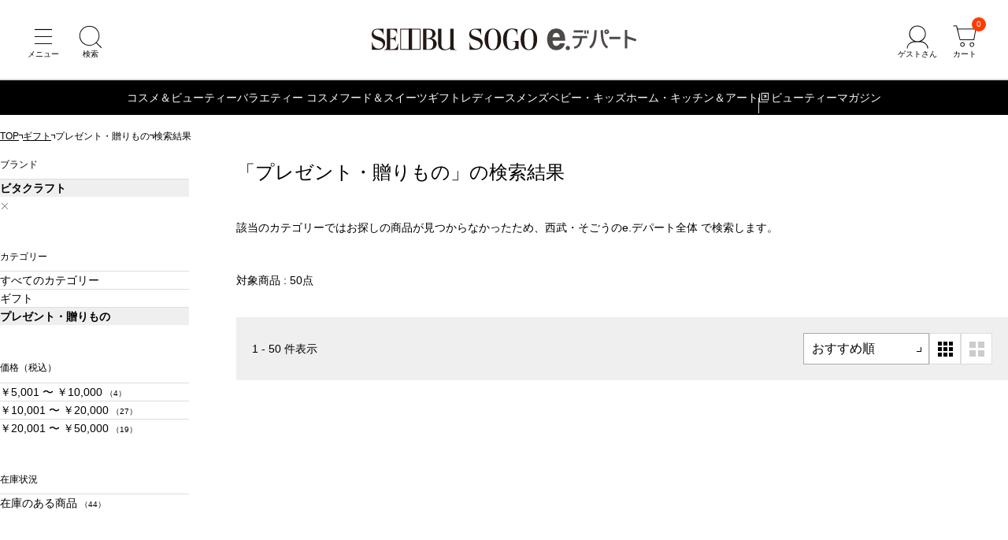

--- FILE ---
content_type: text/html; charset=utf-8
request_url: https://edepart.sogo-seibu.jp/search?sort=5&category=gf040000&brand_nm=%E3%83%93%E3%82%BF%E3%82%AF%E3%83%A9%E3%83%95%E3%83%88
body_size: 15789
content:
<!DOCTYPE html>
<html lang="ja">
<head prefix="og: http://ogp.me/ns# fb: http://ogp.me/ns/fb# article: http://ogp.me/ns/article#">
    











  <title>商品一覧 通販 - 西武・そごうのオンラインストア　e.デパート</title>
  <meta http-equiv="Content-Type" content="text/html; charset=UTF-8">
  <meta http-equiv="X-UA-Compatible" content="chrome=1; IE=edge">
  <meta name="viewport" content="width=device-width, initial-scale=1">
  <meta name="format-detection" content="telephone=no">
  <meta name="x-root" content="/">
  <meta name="x-system" content="/">
  <meta name="x-search-root" content="https://edepart.sogo-seibu.jp/api/search/ec">
  <meta name="x-id-root" content="https://account.sogo-seibu.jp/">
  <meta name="x-store-info" content="https://www.sogo-seibu.jp">
  <meta name="x-rc" content="?_rc=198">
  <meta name="description" content="西武・そごうの e.デパートの商品一覧ページです。">
  <meta name="twitter:card" content="summary_large_image">
  <meta property="og:title" content="商品一覧 通販 - 西武・そごうのオンラインストア　e.デパート">
  <meta property="og:url" content="https://edepart.sogo-seibu.jp/search">
  <meta property="og:description" content="西武・そごうの e.デパートの商品一覧ページです。">
  <meta property="og:type" content="article">
  <meta property="og:image" content="https://img.sogo-seibu.jp/system/images/logo_sogo-seibu.svg">
  <link rel="canonical" href="https://edepart.sogo-seibu.jp/search">
  <link rel="icon" href="https://img.sogo-seibu.jp/system/images/favicons/favicon.ico">
  <meta name="x-cdn" content="https://img.sogo-seibu.jp">

  <script type="application/json" id="datalayer-initial">null</script>
  <script>
    (function() {
      var data = JSON.parse(document.getElementById("datalayer-initial").innerHTML);
      window.dataLayer = window.dataLayer || [];
      if (!Array.isArray(data)) { data = [data]; }
      for (var i = 0; i < data.length; i++) { window.dataLayer.push(data[i]); }
    }())
  </script>



    <link rel="stylesheet" href="/bundle/style.css?_rc=198">
        <link rel="stylesheet" href="https://img.sogo-seibu.jp/contents/inc/common/css/freearea_common.css">
<link rel="stylesheet" href="https://img.sogo-seibu.jp/contents/inc/common/css/cmsbrand_module.css">
<!-- Google Tag Manager --> <script>(function(w,d,s,l,i){w[l]=w[l]||[];w[l].push({'gtm.start': new Date().getTime(),event:'gtm.js'});var f=d.getElementsByTagName(s)[0], j=d.createElement(s),dl=l!='dataLayer'?'&l='+l:'';j.async=true;j.src= 'https://www.googletagmanager.com/gtm.js?id='+i+dl;f.parentNode.insertBefore(j,f); })(window,document,'script','dataLayer','GTM-KNXJ7V9B');</script> <!-- End Google Tag Manager -->

</head>

<body>
        <!-- Google Tag Manager (noscript) --> <noscript><iframe src="https://www.googletagmanager.com/ns.html?id=GTM-KNXJ7V9B" height="0" width="0" style="display:none;visibility:hidden"></iframe></noscript> <!-- End Google Tag Manager (noscript) -->

    <div class="wrapper">
        









<header class="pageHeader">
  <div class="pageHeaderInner">
    <ul class="pageHeaderButtonList _navigation">
      <li class="pageHeaderButtonListItem">
        <button class="pageHeaderButton _menu" type="button" aria-label="メニュー" aria-controls="headerDrawerMenu" aria-expanded="false"></button>
      </li>
      <li class="pageHeaderButtonListItem">
        <button class="pageHeaderButton _search" type="button" aria-label="検索" aria-controls="headerSearchModal" aria-expanded="false"></button>
      </li>
    </ul>
    <a class="pageHeaderLogo" href="https://edepart.sogo-seibu.jp/"><img src="https://img.sogo-seibu.jp/contents/img/common/logo_sogo-seibu.svg" width="300" height="25" alt="西武・そごうオンラインストア　e.デパート"></a>
    <div class="pageHeaderButtonList _utility">
      <li class="pageHeaderButtonListItem" data-accordion>
        <button class="pageHeaderButton _account" type="button" aria-label="ゲストさん" aria-controls="pageHeaderAccontMenu" aria-expanded="false" data-accordion-trigger></button>
        <div class="pageHeaderAccountMenu" id="pageHeaderAccountMenu" data-accordion-content aria-hidden="true">
          <div class="pageHeaderAccountMenuList _accountLoggedIn">
            <a class="pageHeaderAccountMenuListItem" href="/customer/mypage">会員ページ</a>
            <a class="pageHeaderAccountMenuListItem" href="/customer/mypage/order_history">ご注文履歴</a>
            <a class="pageHeaderAccountMenuListItem" href="https://edepart.sogo-seibu.jp/member/favorites">お気に入り</a>
            <a class="pageHeaderAccountMenuListItem" href="/customer/accounts/signout?ru=https%3a%2f%2fedepart.sogo-seibu.jp%2f">ログアウト</a>
          </div>
          <div class="pageHeaderAccountMenuList _accountGuest">
            <a class="pageHeaderAccountMenuListItem" href="https://edepart.sogo-seibu.jp/site/externalloginchallenge?ru=https%3a%2f%2fedepart.sogo-seibu.jp%2fsite%2fexternallogin%3freturnUrl%3d%252fsearch%252f%253fsort%253d5%2526category%253dgf040000%2526brand_nm%253d%2525E3%252583%252593%2525E3%252582%2525BF%2525E3%252582%2525AF%2525E3%252583%2525A9%2525E3%252583%252595%2525E3%252583%252588">会員登録</a>
            <a class="pageHeaderAccountMenuListItem" href="https://edepart.sogo-seibu.jp/site/externalloginchallenge?ru=https%3a%2f%2fedepart.sogo-seibu.jp%2fsite%2fexternallogin%3freturnUrl%3d%252fsearch%252f%253fsort%253d5%2526category%253dgf040000%2526brand_nm%253d%2525E3%252583%252593%2525E3%252582%2525BF%2525E3%252582%2525AF%2525E3%252583%2525A9%2525E3%252583%252595%2525E3%252583%252588">ログイン</a>
          </div>
        </div>
      </li>
      <li class="pageHeaderButtonListItem">
        <a href="https://edepart.sogo-seibu.jp/order/cart" class="pageHeaderButton _cart" aria-label="カート"><span class="cartInNum">0</span></a>
      </li>
    </div>
  </div>
  




















<div class="globalNavigation">
  <ul class="globalNavigationMenuList">
    <li class="globalNavigationMenuListItem">
	<a href="/cosme">コスメ＆ビューティー</a>
	<div class="globalNavigationSubMenu">
		<ul class="globalNavigationSubMenuList">
			<li class="globalNavigationSubMenuListItem"><a href="/category/cs010000/">スキンケア</a></li>
			<li class="globalNavigationSubMenuListItem"><a href="/category/cs020000/">ベースメイク</a></li>
			<li class="globalNavigationSubMenuListItem"><a href="/category/cs030000/">ポイントメイク</a></li>
			<li class="globalNavigationSubMenuListItem"><a href="/category/cs040000/">ネイル</a></li>
			<li class="globalNavigationSubMenuListItem"><a href="/category/cs050000/">ボディーケア</a></li>
			<li class="globalNavigationSubMenuListItem"><a href="/category/cs060000/">ヘアケア</a></li>
			<li class="globalNavigationSubMenuListItem"><a href="/category/cs070000/">フレグランス</a></li>
			<li class="globalNavigationSubMenuListItem"><a href="/category/cs080000/">キット・セット</a></li>
			<li class="globalNavigationSubMenuListItem"><a href="/category/cs090000/">メンズコスメ</a></li>
			<li class="globalNavigationSubMenuListItem"><a href="/category/cs100000/">美容雑貨</a></li>
			<li class="globalNavigationSubMenuListItem"><a href="/category/cs110000/">サプリメント・インナービューティー</a></li>
		</ul>
	</div>
</li>
<li class="globalNavigationMenuListItem">
	<a href="/category/se070000">バラエティー コスメ</a>
</li>
<!-- <li class="globalNavigationMenuListItem">
	<a href="/wintergift">お歳暮</a>
</li> -->
<li class="globalNavigationMenuListItem">
	<a href="/food">フード＆スイーツ</a>
	<div class="globalNavigationSubMenu">
		<ul class="globalNavigationSubMenuList">
			<li class="globalNavigationSubMenuListItem"><a href="/category/fd010000/">生鮮食品</a></li>
			<li class="globalNavigationSubMenuListItem"><a href="/category/fd020000/">惣菜</a></li>
			<li class="globalNavigationSubMenuListItem"><a href="/category/fd030000/">調味料・瓶・缶詰</a></li>
			<li class="globalNavigationSubMenuListItem"><a href="/category/fd040000/">米・麺・乾物</a></li>
			<li class="globalNavigationSubMenuListItem"><a href="/category/fd050000/">洋菓子・パン</a></li>
			<li class="globalNavigationSubMenuListItem"><a href="/category/fd060000/">和菓子</a></li>
			<li class="globalNavigationSubMenuListItem"><a href="/category/fd070000/">酒</a></li>
			<li class="globalNavigationSubMenuListItem"><a href="/category/fd080000/">飲料（お茶・水・ドリンク）</a></li>
		</ul>
	</div>
</li>
<li class="globalNavigationMenuListItem">
	<a href="/gift">ギフト</a>
	<div class="globalNavigationSubMenu">
		<ul class="globalNavigationSubMenuList">
			<li class="globalNavigationSubMenuListItem"><a href="/category/gf040000/">プレゼント・贈りもの</a></li>
			<li class="globalNavigationSubMenuListItem"><a href="/category/gf010000/">お祝い・内祝い</a></li>
			<li class="globalNavigationSubMenuListItem"><a href="/category/gf020000/">弔事・ご返礼</a></li>
			<li class="globalNavigationSubMenuListItem"><a href="/category/gf030000/">カタログギフト</a></li>
		</ul>
	</div>
</li>
<li class="globalNavigationMenuListItem">
	<a href="/category/se010000">レディース</a>
	<div class="globalNavigationSubMenu">
		<ul class="globalNavigationSubMenuList">
			<li class="globalNavigationSubMenuListItem"> <a href="/category/se010100/">ジャケット</a> </li>
			<li class="globalNavigationSubMenuListItem"> <a href="/category/se010200/">スカート</a> </li>
			<li class="globalNavigationSubMenuListItem"> <a href="/category/se010300/">パンツ</a> </li>
			<li class="globalNavigationSubMenuListItem"> <a href="/category/se010400/">シャツ・ブラウス</a> </li>
			<li class="globalNavigationSubMenuListItem"> <a href="/category/se010500/">ニット・セーター</a> </li>
			<li class="globalNavigationSubMenuListItem"> <a href="/category/se010600/">カーディガン</a> </li>
			<li class="globalNavigationSubMenuListItem"> <a href="/category/se010700/">カットソー・Tシャツ</a> </li>
			<li class="globalNavigationSubMenuListItem"> <a href="/category/se010800/">ワンピース・ドレス</a> </li>
			<li class="globalNavigationSubMenuListItem"> <a href="/category/se010900/">コート・アウター</a> </li>
			<li class="globalNavigationSubMenuListItem"> <a href="/category/se011000/">インナー</a> </li>
			<li class="globalNavigationSubMenuListItem"> <a href="/category/se011100/">バッグ・革小物</a> </li>
			<li class="globalNavigationSubMenuListItem"> <a href="/category/se011200/">シューズ</a> </li>
			<li class="globalNavigationSubMenuListItem"> <a href="/category/se011300/">時計・アクセサリー</a> </li>
			<li class="globalNavigationSubMenuListItem"> <a href="/category/se011400/">ハンカチ</a> </li>
			<li class="globalNavigationSubMenuListItem"> <a href="/category/se011500/">ソックス・レッグウェア</a> </li>
			<li class="globalNavigationSubMenuListItem"> <a href="/category/se011600/">ネックウェア</a> </li>
			<li class="globalNavigationSubMenuListItem"> <a href="/category/se011700/">傘・日傘</a> </li>
			<li class="globalNavigationSubMenuListItem"> <a href="/category/se011800/">ファッション雑貨</a> </li>
			<li class="globalNavigationSubMenuListItem"> <a href="/category/se040000/">スポーツ・アウトドア</a> </li>
			<li class="globalNavigationSubMenuListItem"> <a href="/category/se080000/">ウエルネス・日用雑貨</a> </li>
		</ul>
	</div>
</li>
<li class="globalNavigationMenuListItem">
	<a href="/category/se020000">メンズ</a>
	<div class="globalNavigationSubMenu">
		<ul class="globalNavigationSubMenuList">
			<li class="globalNavigationSubMenuListItem"> <a href="/category/se020100/">トップス</a> </li>
			<li class="globalNavigationSubMenuListItem"> <a href="/category/se020200/">ボトムス</a> </li>
			<li class="globalNavigationSubMenuListItem"> <a href="/category/se020300/">ジャケット・コート</a> </li>
			<li class="globalNavigationSubMenuListItem"> <a href="/category/se020400/">スーツ・ワイシャツ・ネクタイ</a> </li>
			<li class="globalNavigationSubMenuListItem"> <a href="/category/se020500/">フォーマル・和装</a> </li>
			<li class="globalNavigationSubMenuListItem"> <a href="/category/se020600/">パジャマ・ルームウエア</a> </li>
			<li class="globalNavigationSubMenuListItem"> <a href="/category/se020700/">肌着・靴下</a> </li>
			<li class="globalNavigationSubMenuListItem"> <a href="/category/se020800/">メンズコスメ</a> </li>
			<li class="globalNavigationSubMenuListItem"> <a href="/category/se020900/">シューズ</a> </li>
			<li class="globalNavigationSubMenuListItem"> <a href="/category/se021000/">バック・革小物</a> </li>
			<li class="globalNavigationSubMenuListItem"> <a href="/category/se021100/">ファッション雑貨</a> </li>
			<li class="globalNavigationSubMenuListItem"> <a href="/category/se040000/">スポーツ・アウトドア</a> </li>
			<li class="globalNavigationSubMenuListItem"> <a href="/category/se080000/">ウエルネス・日用雑貨</a> </li>
		</ul>
	</div>
</li>
<li class="globalNavigationMenuListItem">
	<a href="/category/se030000">ベビー・キッズ</a>
	<div class="globalNavigationSubMenu">
		<ul class="globalNavigationSubMenuList">
			<li class="globalNavigationSubMenuListItem"> <a href="/category/se030100/">マタニティ</a> </li>
			<li class="globalNavigationSubMenuListItem"> <a href="/category/se030200/">ベビー</a> </li>
			<li class="globalNavigationSubMenuListItem"> <a href="/category/se030300/">キッズ</a> </li>
			<li class="globalNavigationSubMenuListItem"> <a href="/category/se030400/">おもちゃ</a> </li>
			<li class="globalNavigationSubMenuListItem"> <a href="/brand/003549">ランドセル</a> </li>
			<li class="globalNavigationSubMenuListItem"> <a href="/feature/hinaningyou">ひな人形</a> </li>
			<li class="globalNavigationSubMenuListItem"> <a href="/feature/gogatsuningyou">五月人形</a> </li>
		</ul>
	</div>
</li>
<li class="globalNavigationMenuListItem">
	<a href="/category/se050000">ホーム・キッチン＆アート</a>
	<div class="globalNavigationSubMenu">
		<ul class="globalNavigationSubMenuList">
			<li class="globalNavigationSubMenuListItem"> <a href="/category/se050100/">キッチングッズ・キッチン家電</a> </li>
			<li class="globalNavigationSubMenuListItem"> <a href="/category/se050200/">洋食器</a> </li>
			<li class="globalNavigationSubMenuListItem"> <a href="/category/se050300/">和食器</a> </li>
			<li class="globalNavigationSubMenuListItem"> <a href="/category/se050400/">家具・家電・インテリア雑貨</a> </li>
			<li class="globalNavigationSubMenuListItem"> <a href="/category/se050500/">タオル・バス・トイレタリー</a> </li>
			<li class="globalNavigationSubMenuListItem"> <a href="/category/se050600/">寝具・ルームウェア</a> </li>
			<li class="globalNavigationSubMenuListItem"> <a href="/category/se050700/">ペット用品</a> </li>
			<li class="globalNavigationSubMenuListItem"> <a href="/category/se050800/">掃除用品・ランドリー</a> </li>
			<li class="globalNavigationSubMenuListItem"> <a href="/category/se050900/">ビューティ・ヘルスケア</a> </li>
			<li class="globalNavigationSubMenuListItem"> <a href="/category/se051000/">防災用品・健康介護用品</a> </li>
			<li class="globalNavigationSubMenuListItem"> <a href="/category/se051100/">和雑貨・お線香</a> </li>
			<li class="globalNavigationSubMenuListItem"> <a href="/category/se051200/">趣味雑貨・ステーショナリー</a> </li>
			<li class="globalNavigationSubMenuListItem"> <a href="/category/se051300/">絵画・アート</a> </li>
			<li class="globalNavigationSubMenuListItem"> <a href="/category/se051400/">キャラクター雑貨</a> </li>
			<li class="globalNavigationSubMenuListItem"> <a href="/category/se051500/">フラワーグリーン</a> </li>
			<li class="globalNavigationSubMenuListItem"> <a href="/category/se080000/">ウエルネス・日用雑貨</a> </li>
		</ul>
	</div>
</li>
<li class="globalNavigationMenuListItem _external">
	<a href="https://biryuhyakkaweb.jp/" target="_blank" rel="noopener">ビューティーマガジン</a>
</li>
  </ul>
  <div class="globalNavigationControlList">
    <button class="globalNavigationControlListItem _prev" type="button"></button>
    <button class="globalNavigationControlListItem _next" type="button"></button>
  </div>
</div></header>

        









<main>
  
  <div id="_breadcrumbs"></div>

  



















<!-- ギフト用スタイル設定 -->
<link rel="stylesheet" href="https://img.sogo-seibu.jp/contents/inc/summergift/common/contents_group/summergift_nav/css/251017_summergift_nav_under.css?v=1" />
<!-- お歳暮用設定で上書き -->
<link rel="stylesheet" href="https://img.sogo-seibu.jp/contents/inc/wintergift/common/contents_group/wintergift_nav/css/251017_wintergift_nav_under.css?v=1" />
<!--帯バナー[s]-->
<style>
	.-conts-top-obi .obi_pconly1 {
		display: block !important;
		max-width: 100%;
		/* margin: auto; */
		margin-left: auto;
	}
	.-conts-top-obi .obi_pconly2 {
		display: block !important;
		max-width: 100%;
		/* margin: auto; */
		margin-right: auto;
	}
	.obi_sponly2 {
		display: none !important;
	}
	@media only screen and (max-width: 680px) {
		.-conts-top-obi .obi_pconly1 {
			display: none !important;
		}
		.-conts-top-obi .obi_pconly2 {
			display: none !important;
		}
		.obi_pconly3 {
			display: none !important;
		}
		.obi_sponly2 {
			display: flex !important;
		}
	}
</style>
<!--帯バナー[e]-->
<div class="js-giftnavi-container">
	<!--帯バナー[s]-->
	<!-- <div class="-conts-top-obi">
    <a href="/feature/wintergift08"><img
        class="obi_pconly"
        src="/contents/inc/wintergift/pg_002/img/251009_obi_ochugen_pc.png"
        alt="e.デパートなら1件のお届け先につき、5,000円<+消費税>以上は送料無料"
    /></a> -->
	<!--PC用-->
	<!-- <a href="/feature/wintergift08"><img
        class="obi_sponly"
        src="/contents/inc/wintergift/pg_002/img/251009_obi_ochugen_sp.png"
        alt="e.デパートなら1件のお届け先につき、5,000円<+消費税>以上は送料無料"
    /></a> -->
	<!--SP用-->
	<!-- </a>
</div> -->
	<!--帯バナー[e]-->
	<!-- メニュー pc[s] -->
	<div class="--conts-gift-gnav">
		<ul class="-conts-area">
			<!-- <li class="-tab">
            <a href="/catalog-order"> カタログ商品<br />番号から探す </a>
        </li> -->
			<!-- <li class="-tab">
            <span class="js-sgmenu">
                ご予算
            </span>
            <div class="-const-contents -price -right secondlevel">
                <div class="-const-inner">
                    <ul class="-menu-lists">
                        <li><a href="/search?sort=recommend&category=wg000000&sale_price_intax_1=1001_2000">1,001円 〜 2,000円</a></li>
                        <li><a href="/search?sort=recommend&category=wg000000&sale_price_intax_1=2001_3000">2,001円 〜 3,000円</a></li>
                        <li><a href="/search?sort=recommend&category=wg000000&sale_price_intax_1=_3000">〜 3,000円</a></li>
                        <li><a href="/search?sort=recommend&category=wg000000&sale_price_intax_1=3001_4000">3,001円 〜 4,000円</a></li>
                        <li><a href="/search?sort=recommend&category=wg000000&sale_price_intax_1=4001_5000">4,001円 〜 5,000円</a></li>
                        <li><a href="/search?sort=recommend&category=wg000000&sale_price_intax_1=5001_7000">5,001円 〜 7,000円</a></li>
                        <li><a href="/search?sort=recommend&category=wg000000&sale_price_intax_1=7001_10000">7,001円 〜 10,000円</a></li>
                        <li><a href="/search?sort=recommend&category=wg000000&sale_price_intax_1=10001_20000">10,001円 〜 20,000円</a></li>
                        <li><a href="/search?sort=recommend&category=wg000000&sale_price_intax_1=20001_">20,001円 〜</a></li>
                    </ul>
                </div>
            </div>
        </li> -->
			<!-- <li class="-tab">
            <span class="js-sgmenu">
                贈る相手
            </span>
            <div class="-const-contents -sendto -right secondlevel">
                <div class="-const-inner">
                    <ul class="-menu-lists">
                        <li><a href="/feature/wgt01">親戚・家族へ</a></li>
                        <li><a href="/feature/wgt02">職場・取引先へ</a></li>
                        <li><a href="/feature/wgt07">自分へ</a></li>
                        <li><a href="/feature/wgt03">同僚・友人へ</a></li>
                        <li><a href="/feature/wgt04">子どもがいる家庭へ</a></li>
                        <li><a href="/feature/wgt05">年配・高齢者家庭へ</a></li>
                        <li><a href="/feature/wgt06">三世帯家庭へ</a></li>
                    </ul>
                </div>
            </div>
        </li> -->
			<li class="-tab">
				<span class="js-sgmenu">
					特集・テーマ
				</span>
				<div class="-const-contents -feature -right secondlevel">
					<div class="-const-inner" style="width: 100%;">
						<!-- 1カラムの場合はdivタグにclass="-column1"を付与 -->
						<!-- 2カラムの場合はdivタグにclass="-column2"を付与 -->
						<style>
							.--conts-gift-gnav .-conts-area .-tab .-feature .-const-inner .-column1 {
								width: 100%;
							}
						</style>
						<div class="-column1">
							<p class="-menu-tittle">
								特集
							</p>
							<ul class="-menu-lists">
								<!-- <li><a href="/search/?category=wg000000&discount_rate=1_15">早期割引対象商品</a></li> -->
								<li><a href="/feature/wintergift01">煌めく冬のスペシャリテ</a></li>
								<!-- <li><a href="/feature/wgchristmascake">クリスマスケーキ</a></li> -->
								<!-- <li><a href="/feature/wgchristmassweet">クリスマススイーツ</a></li> -->
								<li><a href="/brand/g001777">毎年人気のグルメカタログギフト</a></li>
								<li><a href="/feature/wintergift04">【全品配送料込み】日本のうまいもの</a></li>
								<li><a href="/feature/wintergift10">【全品配送料込み】アラスカシーフード</a></li>
								<li><a href="/feature/wintergift03">【ご自宅配送限定】特別お買得品</a></li>
								<li><a href="/feature/wgtedept">e.デパート ネット限定アイテム</a></li>
								<li><a href="/feature/c2000000043">e.デパートのお歳暮 昨年の人気ランキング</a></li>
								<!-- <li><a href="/feature/wintergift08">配送料無料</a></li> -->
							</ul>
						</div>
						<!-- <div class="-column2"> -->
						<!-- <p class="-menu-tittle">
                            テーマ
                        </p>
                        <ul class="-menu-lists">
                            <li><a href="/feature/wgt08">早期割引対象商品</a></li>
                            <li><a href="/feature/wgt11">配送料込み</a></li>
                            <li><a href="/feature/wgt09">高級ギフト</a></li>
                            <li><a href="/feature/wgt10">有名ブランド</a></li>
                            <li><a href="/feature/wgt12">日持ち・常温</a></li>
                            <li><a href="/feature/wgt13">手土産</a></li>
                            <li><a href="/feature/wgt14">冬グルメ</a></li>
                            <li><a href="/feature/wgt15">お取り寄せ・ご当地</a></li>
                        </ul> -->
						<!-- </div> -->
					</div>
				</div>
			</li>
			<!-- <li class="-tab">
            <span class="js-sgmenu">
                人気ブランド
            </span>
            <div class="-const-contents -brand -right secondlevel">
                <div class="-const-inner">
                    <ul class="-menu-lists">
                        <li><a href="/brand/g001777">ごっつお便</a></li>
                        <li><a href="/brand/g002010">サントリー</a></li>
                        <li><a href="/brand/g001390">キリンビール</a></li>
                        <li><a href="/brand/g001930">サッポロビール</a></li>
                        <li><a href="/brand/g000630">AGF</a></li>
                        <li><a href="/brand/g000950">カゴメ</a></li>
                        <li><a href="/brand/g004220">マイスター山野井</a></li>
                        <li><a href="/brand/g000410">伊藤ハム</a></li>
                        <li><a href="/brand/g002980">辻が花</a></li>
                        <li><a href="/brand/g004890">ヨックモック</a></li>
                        <li><a href="/brand/g002065">シュガーバターの木</a></li>
                        <li><a href="/brand/g003540">ねんりん家</a></li>
                        <li><a href="/brand/g001780">ゴディバ</a></li>
                        <li><a href="/brand/g003220">とらや</a></li>
                        <li><a href="/brand/g003340">肉匠もりやす</a></li>
                        <li><a href="/brand/g000320">アンリ・シャルパンティエ</a></li>
                    <li><a href="/list/brand/wg000000">ブランド一覧を見る</a></li>
                    </ul>
                </div>
            </div>
        </li> -->
			<li class="-tab">
				<span class="js-sgmenu">
					ランキング
				</span>
				<div class="-const-contents -ranking secondlevel">
					<div class="-const-inner">
						<ul class="-menu-lists">
							<!-- <li><a href="/list/ranking/wg000000">リアルタイムランキング</a></li> -->
							<li><a href="/feature/c2000000043">昨年の人気ランキング</a></li>
							<li><a href="/feature/wintergiftread9">お歳暮人気ランキング40選</a></li>
							<li><a href="/feature/wintergiftread10">センスのいいお歳暮40選</a></li>
							<li><a href="/feature/wintergiftread11">もらって嬉しいお歳暮人気ランキング40選</a></li>
							<li><a href="/feature/wintergiftread12">年配の方に人気のお歳暮32選</a></li>
							<li><a href="/feature/wintergiftread13">高級なお歳暮おすすめ人気ランキング40選</a></li>
							<li><a href="/feature/wintergiftread14">お歳暮のお菓子人気ランキング40選</a></li>
							<li><a href="/feature/wintergiftread15">お歳暮ハム人気ランキング18選</a></li>
						</ul>
					</div>
				</div>
			</li>
			<!-- <li class="-tab">
            <span class="js-sgmenu">
                カテゴリー
            </span>
            <div class="-const-contents secondlevel -sideshift">
                <div class="-const-inner -column4">
                    <a href="/category/wg060000" class="-menu-tittle-link">配送料込み</a>
                    <ul class="-menu-lists">
                        <li><a href="/category/wg060100">鍋</a></li>
                        <li><a href="/category/wg060200">惣菜</a></li>
                        <li><a href="/category/wg060300">ハム・精肉</a></li>
                        <li><a href="/category/wg060400">鮭・サーモン・漬魚・塩干・鮮魚・魚卵ほか</a></li>
                        <li><a href="/category/wg060500">フルーツ</a></li>
                        <li><a href="/category/wg060600">漬物</a></li>
                        <li><a href="/category/wg060700">アイスクリーム</a></li>
                        <li><a href="/category/wg060800">ごっつお便 日本のうまいもの</a></li>
                        <li><a href="/category/wg061100">グリーンギフト</a></li>
                        <li><a href="/category/wg061200">倉敷平翠軒</a></li>
                        <li><a href="/category/wg061300">調味料・缶詰・乾物・茶・名産品</a></li>
                        <li><a href="/category/wg061400">和・洋菓子</a></li>
                        <li><a href="/category/wg061500">食源探訪</a></li>
                        <li><a href="/category/wg061600">はちみつ・ジャム</a></li>
                        <li><a href="/category/wg061700">麺</a></li>
                    </ul>
                </div>
                <div class="-column4">
                    <div class="-const-inner">
                        <ul class="-menu-lists -blank">
                            <li><a href="/category/wg000000"></a></li>
                        </ul>
                        <a href="/category/wg010000" class="-menu-tittle-link">食品・ごっつお便</a>
                        <ul class="-menu-lists">
                            <li><a href="/category/wg010100">鍋</a></li>
                            <li><a href="/category/wg010200">ハム・精肉</a></li>
                            <li><a href="/category/wg010600">魚貝・魚卵・数の子・鮭・うなぎ・練物</a></li>
                            <li><a href="/category/wg010700">調味料・サラダ油・ドレッシング</a></li>
                            <li><a href="/category/wg010800">乾物・米・餅・鰹節・海苔</a></li>
                            <li><a href="/category/wg011000">ごっつお便</a></li>
                        </ul>
                    </div>
                </div>
                <div class="-column4">
                    <div class="-const-inner -blank">
                        <a href="/category/wg020000" class="-menu-tittle-link">菓子・フルーツ</a>
                        <ul class="-menu-lists">
                            <li><a href="/category/wg020100">洋菓子</a></li>
                            <li><a href="/category/wg020200">和菓子・諸国銘菓</a></li>
                            <li><a href="/category/wg020500">ケーキ・スイーツ</a></li>
                        </ul>
                    </div>
                    <div class="-const-inner">
                        <a href="/category/wg030000" class="-menu-tittle-link">飲料</a>
                        <ul class="-menu-lists">
                            <li><a href="/category/wg030100">ビール・クラフトビール</a></li>
                            <li><a href="/category/wg030200">日本酒・焼酎</a></li>
                            <li><a href="/category/wg030300">ワイン・シャンパン・ウイスキー</a></li>
                            <li><a href="/category/wg030400">ジュース・飲料・乳製品</a></li>
                            <li><a href="/category/wg030500">お茶</a></li>
                            <li><a href="/category/wg030600">コーヒー・紅茶・蜂蜜・ジャム</a></li>
                        </ul>
                    </div>
                </div>
                <div class="-column4">
                    <div class="-const-inner -blank">
                        <a href="/category/wg040000" class="-menu-tittle-link">生活用品</a>
                        <ul class="-menu-lists">
                            <li><a href="/category/wg040100">洗剤</a></li>
                            <li><a href="/category/wg040200">石けん・入浴料</a></li>
                        </ul>
                    </div>
                    <div class="-const-inner">
                        <a href="/category/wg050000" class="-menu-tittle-link">ご自宅用商品</a>
                        <ul class="-menu-lists">
                            <li><a href="/category/wg050100">e.デパート限定ご自宅用お買得品</a></li>
                            <li><a href="/category/wg050200">ご自宅用お買得品</a></li>
                        </ul>
                    </div>
                </div>
            </div>
        </li> -->
			<!-- <li class="-tab">
            <span class="js-sgmenu"> お得な<br />キャンペーン </span>
            <div class="-const-contents -campaign secondlevel">
                <div class="-const-inner">
                    <ul class="-menu-lists">
                        <li><a href="/feature/2024oseiboCP">抽選で3,000名さまにお歳暮商品を税抜10,000円以上ご注文で当たる！e.デパートのお買い物で使える最大5,000円分nanacoギフト（e.デパート限定）をプレゼント</a></li>
                        <li><a href="https://www.7cs-card.jp/campaign/2024/oseibo1010.html?utm_source=ss&utm_medium=ehp&utm_campaign=20241010lp1" target="_blank">西武・そごうのショッピングサイトe.デパートにてお歳暮商品のお買いあげで抽選で100名さまにクラブ・オン／ミレニアムポイント5,000ポイントプレゼント</a></li>
                        <li><a href="https://www.7cs-card.jp/campaign/2024/edepart0901.html?utm_source=ss&utm_medium=ehp&utm_campaign=20240901lp1" target="_blank">【抽選で毎月30名さま】クラブ・オン／ミレニアムカード セゾン　e.デパートでのご利用で全額キャッシュバック！</a></li>
                    </ul>
                </div>
            </div>
        </li> -->
			<li class="-tab">
				<span class="js-sgmenu">
					お歳暮コラム
				</span>
				<div class="-const-contents -column secondlevel">
					<div class="-const-inner">
						<ul class="-menu-lists">
							<li><a href="/feature/wintergiftread1">お歳暮の意味</a></li>
							<li><a href="/feature/wintergiftread2">お歳暮の時期</a></li>
							<li><a href="/feature/wintergiftread3">お歳暮ののし</a></li>
							<li><a href="/feature/wintergiftread4">お歳暮の渡し方</a></li>
							<li><a href="/feature/wintergiftread5">喪中のお歳暮</a></li>
							<li><a href="/feature/wintergiftread6">お歳暮のお礼状</a></li>
							<li><a href="/feature/wintergiftread7">お歳暮のお礼メール</a></li>
							<li><a href="/feature/wintergiftread8">お歳暮のお返し</a></li>
							<li><a href="/feature/wintergiftread16">お歳暮の相場金額</a></li>
							<li><a href="/feature/wintergiftread9">お歳暮人気ランキング</a></li>
						</ul>
					</div>
				</div>
			</li>
			<li class="-tab">
				<a href="/wintergift">
					お歳暮トップ
				</a>
			</li>
		</ul>
	</div>
	<!-- メニュー pc[e] -->
	<!-- モーダル用の下敷きレイヤー-->
	<div class="--conts-modal js-modal-giftnavi -giftpage">
		<!-- モーダルの外枠-->
		<div class="modal-outer js-modal-giftnavi-outer -giftpage">
			<!-- モーダルの内枠-->
			<div class="modal-inner -giftpage">
				<!-- sp[s] -->
				<div class="--conts-gift-gnav-sp">
				</div>
				<!-- sp[s] -->
				<div class="--conts-gift-gnav-sp -swiper">
					<div class="--swiper-inner">
						<!-- 特集・テーマから探す[s] -->
						<div class="--const-contents-sp -only-heading">
							<p class="-medium-heading">
								特集・テーマから探す</p>
							<p class="-small-heading -hovernone">
								特集
							</p>
						</div>
					</div>
					<div class="-under-fr">
						<swiper-container class="mySwiper" pagination="false" space-between="20" slides-per-view="2.5">
							<!-- <swiper-slide class="-under-fr-column"><a href="/search/?category=wg000000&discount_rate=1_15"><img src="https://img.sogo-seibu.jp/contents/inc/wintergift/pg_017/img/251009_feature_wg_soukiyutaikai.jpg?w=270,h=270" loading="lazy" alt="早期割引対象商品" width="270" height="270" />
                                    <div class="-under-fr-text">早期割引対象商品</div>
                                </a>
                            </swiper-slide> -->
							<swiper-slide class="-under-fr-column"><a href="/feature/wintergift01"><img src="https://img.sogo-seibu.jp/contents/inc/wintergift/pg_017/img/251009_feature_wg_special.jpg?w=270,h=270" loading="lazy" alt="煌めく冬のスペシャリテ" width="270" height="270" />
									<div class="-under-fr-text">煌めく冬のスペシャリテ</div>
								</a>
							</swiper-slide>
							<!-- <swiper-slide class="-under-fr-column"><a href="/feature/wgchristmascake"><img src="https://img.sogo-seibu.jp/contents/inc/wintergift/pg_017/img/251009_feature_wg_christmas_cak.jpg?w=270,h=270" loading="lazy" alt="クリスマスケーキ" width="270" height="270" />
                                    <div class="-under-fr-text">クリスマスケーキ</div>
                                </a>
                            </swiper-slide> -->
							<!-- <swiper-slide class="-under-fr-column"><a href="/feature/wgchristmassweet"><img src="https://img.sogo-seibu.jp/contents/inc/wintergift/pg_017/img/251009_feature_wg_christmas_sweet.jpg?w=270,h=270" loading="lazy" alt="クリスマススイーツ" width="270" height="270" />
                                    <div class="-under-fr-text">クリスマススイーツ</div>
                                </a>
                            </swiper-slide> -->
							<swiper-slide class="-under-fr-column"><a href="/brand/g001777"><img src="https://img.sogo-seibu.jp/contents/inc/wintergift/pg_017/img/251009_feature_wg_gottsuobin.jpg?w=270,h=270" loading="lazy" alt="毎年人気のグルメカタログギフト" width="270" height="270" />
									<div class="-under-fr-text">毎年人気のグルメカタログギフト</div>
								</a>
							</swiper-slide>
							<swiper-slide class="-under-fr-column"><a href="/feature/wintergift04"><img src="https://img.sogo-seibu.jp/contents/inc/wintergift/pg_017/img/251009_feature_wg_nihonnoumaimono.jpg?w=270,h=270" loading="lazy" alt="【全品配送料込み】日本のうまいもの" width="270" height="270" />
									<div class="-under-fr-text">【全品配送料込み】日本のうまいもの</div>
								</a>
							</swiper-slide>
							<swiper-slide class="-under-fr-column"><a href="/feature/wintergift10"><img src="https://img.sogo-seibu.jp/contents/inc/wintergift/pg_017/img/251009_feature_wg_araska.jpg?w=270,h=270" loading="lazy" alt="【全品配送料込み】アラスカシーフード" width="270" height="270" />
									<div class="-under-fr-text">【全品配送料込み】アラスカシーフード</div>
								</a>
							</swiper-slide>
							<swiper-slide class="-under-fr-column"><a href="/feature/wintergift03"><img src="https://img.sogo-seibu.jp/contents/inc/wintergift/pg_017/img/251009_feature_wg_gozitaku.jpg?w=270,h=270" loading="lazy" alt="【ご自宅配送限定】特別お買得品" width="270" height="270" />
									<div class="-under-fr-text">【ご自宅配送限定】特別お買得品</div>
								</a>
							</swiper-slide>
							<swiper-slide class="-under-fr-column"><a href="/feature/wgtedept"><img src="https://img.sogo-seibu.jp/contents/inc/wintergift/pg_017/img/251009_feature_wg_edepa_only.jpg?w=270,h=270" loading="lazy" alt="e.デパート ネット限定アイテム" width="270" height="270" />
									<div class="-under-fr-text">e.デパート ネット限定アイテム</div>
								</a>
							</swiper-slide>
							<swiper-slide class="-under-fr-column"><a href="/feature/c2000000043"><img src="https://img.sogo-seibu.jp/contents/inc/wintergift/pg_017/img/241010_feature_wintergift06.jpg?w=270,h=270" loading="lazy" alt="e.デパートのお歳暮 昨年の人気ランキング" width="270" height="270" />
									<div class="-under-fr-text">e.デパートのお歳暮 昨年の人気ランキング</div>
								</a>
							</swiper-slide>
						</swiper-container>
					</div>
				</div>
				<!-- sp[s] -->
				<div class="--conts-gift-gnav-sp -swiper">
					<!-- ランキング[s] -->
					<div class="--const-contents-sp -only-heading">
						<p class="-medium-heading">
							ランキング
						</p>
					</div>
					<div class="-under-fr">
						<swiper-container class="mySwiper -under-fr" pagination="false" space-between="20" slides-per-view="2.5">
							<!-- <swiper-slide class="-under-fr-column"><a href="/list/ranking/wg000000"><img src="/contents/inc/summergift/gnav/img/240509_summergift_ranking_01.jpg?w=270,h=193" loading="lazy" alt="リアルタイムランキング" width="270" height="193" />
                                    <div class="-under-fr-text">リアルタイムランキング</div>
                                </a>
                            </swiper-slide> -->
							<swiper-slide class="-under-fr-column"><a href="/feature/c2000000043"><img src="https://img.sogo-seibu.jp/contents/inc/summergift/gnav/img/240509_summergift_ranking_02.jpg?w=270,h=193" loading="lazy" alt="昨年の人気ランキング" width="270" height="193" />
									<div class="-under-fr-text">昨年の人気ランキング</div>
								</a>
							</swiper-slide>
							<swiper-slide class="-under-fr-column"><a href="/feature/wintergiftread9"><img src="https://img.sogo-seibu.jp/contents/inc/wintergift/gnav/img/241010_wintergift_ranking_03.jpg?w=270,h=193" loading="lazy" alt="お歳暮人気ランキング40選" width="270" height="193" />
									<div class="-under-fr-text">お歳暮人気ランキング40選</div>
								</a>
							</swiper-slide>
							<swiper-slide class="-under-fr-column"><a href="/feature/wintergiftread10"><img src="https://img.sogo-seibu.jp/contents/inc/wintergift/gnav/img/241030_wintergift_ranking_04.jpg?w=270,h=193" loading="lazy" alt="センスのいいお歳暮40選" width="270" height="193" />
									<div class="-under-fr-text">センスのいいお歳暮40選</div>
								</a>
							</swiper-slide>
							<swiper-slide class="-under-fr-column"><a href="/feature/wintergiftread11"><img src="https://img.sogo-seibu.jp/contents/inc/wintergift/gnav/img/241030_wintergift_ranking_05.jpg?w=270,h=193" loading="lazy" alt="もらって嬉しいお歳暮人気ランキング40選" width="270" height="193" />
									<div class="-under-fr-text">もらって嬉しいお歳暮人気ランキング40選</div>
								</a>
							</swiper-slide>
							<swiper-slide class="-under-fr-column"><a href="/feature/wintergiftread12"><img src="https://img.sogo-seibu.jp/contents/inc/wintergift/gnav/img/241030_wintergift_ranking_06.jpg?w=270,h=193" loading="lazy" alt="年配の方に人気のお歳暮32選" width="270" height="193" />
									<div class="-under-fr-text">年配の方に人気のお歳暮32選</div>
								</a>
							</swiper-slide>
							<swiper-slide class="-under-fr-column"><a href="/feature/wintergiftread13"><img src="https://img.sogo-seibu.jp/contents/inc/wintergift/gnav/img/241030_wintergift_ranking_07.jpg?w=270,h=193" loading="lazy" alt="高級なお歳暮おすすめ人気ランキング40選" width="270" height="193" />
									<div class="-under-fr-text">高級なお歳暮おすすめ人気ランキング40選</div>
								</a>
							</swiper-slide>
							<swiper-slide class="-under-fr-column"><a href="/feature/wintergiftread14"><img src="https://img.sogo-seibu.jp/contents/inc/wintergift/gnav/img/241030_wintergift_ranking_08.jpg?w=270,h=193" loading="lazy" alt="お歳暮のお菓子人気ランキング40選" width="270" height="193" />
									<div class="-under-fr-text">お歳暮のお菓子人気ランキング40選</div>
								</a>
							</swiper-slide>
							<swiper-slide class="-under-fr-column"><a href="/feature/wintergiftread15"><img src="https://img.sogo-seibu.jp/contents/inc/wintergift/gnav/img/241030_wintergift_ranking_09_02.jpg?w=270,h=193" loading="lazy" alt="お歳暮ハム人気ランキング18選" width="270" height="193" />
									<div class="-under-fr-text">お歳暮ハム人気ランキング18選</div>
								</a>
							</swiper-slide>
						</swiper-container>
					</div>
				</div>
				<!-- sp[s] -->
				<div class="--conts-gift-gnav-sp -last">
					<!-- お得なキャンペーン[s] -->
					<!-- <div class="--const-contents-sp">
                        <div class="--const-campaign">
                            <p class="-medium-heading">
                                お得なキャンペーン
                            </p>
                            <ul class="-campaign-lists">
                                <li>
                                    <a href="/feature/2024oseiboCP9">
                                        <div class="-campaign-img">
                                            <img src="https://img.sogo-seibu.jp/contents/inc/wintergift/gnav/img/241010_wintergift_campaign_01.jpg" alt="抽選で3,000名さまにお歳暮商品を税抜10,000円以上ご注文で当たる！e.デパートのお買い物で使える最大5,000円分nanacoギフト（e.デパート限定）をプレゼント" />
                                        </div>
                                        <p class="-campaign-text">
                                            抽選で3,000名さまにお歳暮商品を税抜10,000円以上ご注文で当たる！e.デパートのお買い物で使える最大5,000円分nanacoギフト（e.デパート限定）をプレゼント
                                        </p>
                                    </a>
                                </li>
                                <li>
                                    <a href="https://www.7cs-card.jp/campaign/2024/oseibo1010.html?utm_source=ss&utm_medium=ehp&utm_campaign=20241010lp10" target="_blank">
                                        <div class="-campaign-img">
                                            <img src="https://img.sogo-seibu.jp/contents/inc/wintergift/gnav/img/241010_wintergift_campaign_02.jpg" alt="西武・そごうのショッピングサイトe.デパートにてお歳暮商品のお買いあげで抽選で100名さまにクラブ・オン／ミレニアムポイント5,000ポイントプレゼント" />
                                        </div>
                                        <p class="-campaign-text">
                                            西武・そごうのショッピングサイトe.デパートにてお歳暮商品のお買いあげで抽選で100名さまにクラブ・オン／ミレニアムポイント5,000ポイントプレゼント
                                        </p>
                                    </a>
                                </li>
                                <li>
                                    <a href="https://www.7cs-card.jp/campaign/2024/edepart0901.html?utm_source=ss&utm_medium=ehp&utm_campaign=20240901lp11" target="_blank">
                                        <div class="-campaign-img">
                                            <img src="https://img.sogo-seibu.jp/contents/inc/wintergift/gnav/img/241010_wintergift_campaign_03.jpg" alt="【抽選で毎月30名さま】クラブ・オン／ミレニアムカード セゾン　e.デパートでのご利用で全額キャッシュバック！" />
                                        </div>
                                        <p class="-campaign-text">
                                            【抽選で毎月30名さま】クラブ・オン／ミレニアムカード セゾン　e.デパートでのご利用で全額キャッシュバック！
                                        </p>
                                    </a>
                                </li>
                            </ul>
                        </div>
                    </div> -->
					<!-- お得なキャンペーン[e] -->
					<!-- お歳暮コラム[s] -->
					<div class="--const-contents-sp">
						<p class="-medium-heading">
							お歳暮コラム
						</p>
						<ul class="-common-lists">
							<li><a href="/feature/wintergiftread1" class="-menu-text">お歳暮の意味</a></li>
							<li><a href="/feature/wintergiftread2" class="-menu-text">お歳暮の時期</a></li>
							<li><a href="/feature/wintergiftread3" class="-menu-text">お歳暮ののし</a></li>
							<li><a href="/feature/wintergiftread4" class="-menu-text">お歳暮の渡し方</a></li>
							<li><a href="/feature/wintergiftread5" class="-menu-text">喪中のお歳暮</a></li>
							<li><a href="/feature/wintergiftread6" class="-menu-text">お歳暮のお礼状</a></li>
							<li><a href="/feature/wintergiftread7" class="-menu-text">お歳暮のお礼メール</a></li>
							<li><a href="/feature/wintergiftread8" class="-menu-text">お歳暮のお返し</a></li>
							<li><a href="/feature/wintergiftread16" class="-menu-text">お歳暮の相場金額</a></li>
							<li><a href="/feature/wintergiftread9" class="-menu-text">お歳暮人気ランキング</a></li>
						</ul>
					</div>
					<!-- お歳暮コラム[e] -->
					<!-- リンクボタン[s] -->
					<div class="--const-contents-sp">
						<div class="-const-gift-btn">
							<a href="/wintergift">お歳暮トップ</a>
						</div>
					</div>
					<!-- リンクボタン[e] -->
				</div>
				</swiper-container>
				<script src="https://cdn.jsdelivr.net/npm/swiper@11/swiper-element-bundle.min.js"></script>
			</div>
		</div>
		<!-- <div class="closegift-container -fixbottom">
            <input type="text" />
            <button class="js-modal-giftnavi-close -giftpage">
                閉じる
            </button>
        </div> -->
		<div class="closegift-container">
			<div class="--conts-sp-btn-box">
				<div class="-search-area">
					<!-- <form class="-search-bar" action="/search" post="get">
                        <input type="hidden" name="category" value="wg000000">
                        <input type="hidden" name="searchKeywordFlg" value="1">
                        <input type="hidden" name="sort" value="recommend">
                        <input class="-search-text" type="search" name="keyword" placeholder="西武・そごうのお歳暮で商品を探す" />
                        <input class="-search-btn" type="submit" name="submit" value="検索" />
                    </form> -->
					<!-- リンクボタン[s] -->
					<!-- <div class="--const-contents-sp">
                        <div class="-const-gift-btnBox">
                            <div class="-const-gift-btn -btn-left">
                                <a href="/catalog-order">カタログ商品番号から探す</a>
                            </div>
                            <div class="-const-gift-btn -btn-right">
                                <a href="/wintergift">お歳暮トップ</a>
                            </div>
                        </div>
                    </div> -->
					<!-- リンクボタン[e] -->
					<button class="js-modal-giftnavi-close -giftpage">
						閉じる
					</button>
				</div>
			</div>
		</div>
	</div>
	<div class="--conts-searchgift-container -fixbottom">
		<a class="js-modal-giftnavi-open -giftpage -btn-style" href="#">
			<img src="https://img.sogo-seibu.jp/contents/inc/wintergift/gnav/img/251226_wintergift_btn_sp.png?v=1" alt="お歳暮を探す" /></a>
	</div>
</div>
<!-- ギフトナビ用 -->
<script src="https://img.sogo-seibu.jp/contents/inc/brand/common/js/251017_giftnavi.js?v=1" defer></script>









  <section class="plainSection" id="251017_search_seibo_navi">
    <script>
	// CDNのURL設定
	const URL_CDN = location.hostname.includes("stage") ? "https://img1.sogo-seibu.jp" : "https://img.sogo-seibu.jp";
	// URLチェック用JSON指定
	const PATH_URLCHECK_JSON = URL_CDN + "/contents/inc/search/pg_001/js/urllist.json?v=251017v2";
</script>

  </section>
    <div class="plainSection _fixedWidth" id="_middleArea">
      <div class="listingPageGrid">
        
        <div id="_gridHeader" class="listingPageGridHeader"></div>
        <div class="listingPageGridSide">
<div class="listingPageGridFacetContainer" id="_leftNav"></div>        </div>
        <div class="listingPageGridMain">
<div class="listingPageGridProductSearchListSet" id="app"></div>        </div>
      </div>
    </div>

</main>

        








<footer>
  <a href="#" class="backToTopButton">TOPへ戻る</a>
  <div class="footerLayer _feature">
        <style>
  .shoppingFeatureListItem._cosmeicon::before {
    background-image: url("data:image/svg+xml;utf8,<svg xmlns='http://www.w3.org/2000/svg' viewBox='0 0 512 512'><path d='M346.962,299.754v-97.96h-18.654c0,0,0-146.944,0-172.603c0-25.653-23.324-34.986-39.656-25.653 c-52.525,30.018-104.959,95.625-104.959,111.951v86.305h-18.654v97.96h-11.662v192.412c0,10.962,8.886,19.834,19.835,19.834 h165.578c10.962,0,19.835-8.873,19.835-19.834V299.754H346.962z M190.697,488.676H176.7V323.078h13.998V488.676z M330.643,299.754 H181.37v-81.635h149.272V299.754z' fill='black'/></svg>");
    }
  .shoppingFeatureListItem._mailicon::before {
    background-image: url('data:image/svg+xml;utf8,<svg xmlns="http://www.w3.org/2000/svg" viewBox="0 0 512 512"><path d="M510.678,112.275c-2.308-11.626-7.463-22.265-14.662-31.054c-1.518-1.915-3.104-3.63-4.823-5.345c-12.755-12.818-30.657-20.814-50.214-20.814H71.021c-19.557,0-37.395,7.996-50.21,20.814c-1.715,1.715-3.301,3.43-4.823,5.345C8.785,90.009,3.63,100.649,1.386,112.275C0.464,116.762,0,121.399,0,126.087V385.92c0,9.968,2.114,19.55,5.884,28.203c3.497,8.26,8.653,15.734,14.926,22.001c1.59,1.586,3.169,3.044,4.892,4.494c12.286,10.175,28.145,16.32,45.319,16.32h369.958c17.18,0,33.108-6.145,45.323-16.384c1.718-1.386,3.305-2.844,4.891-4.43c6.27-6.267,11.425-13.741,14.994-22.001v-0.064c3.769-8.653,5.812-18.171,5.812-28.138V126.087C512,121.399,511.543,116.762,510.678,112.275z M46.509,101.571c6.345-6.338,14.866-10.175,24.512-10.175h369.958c9.646,0,18.242,3.837,24.512,10.175c1.122,1.129,2.179,2.387,3.112,3.637L274.696,274.203c-5.348,4.687-11.954,7.002-18.696,7.002c-6.674,0-13.276-2.315-18.695-7.002L43.472,105.136C44.33,103.886,45.387,102.7,46.509,101.571z M36.334,385.92V142.735L176.658,265.15L36.405,387.435C36.334,386.971,36.334,386.449,36.334,385.92z M440.979,420.597H71.021c-6.281,0-12.158-1.651-17.174-4.552l147.978-128.959l13.815,12.018c11.561,10.046,26.028,15.134,40.36,15.134c14.406,0,28.872-5.088,40.432-15.134l13.808-12.018l147.92,128.959C453.137,418.946,447.26,420.597,440.979,420.597z M475.666,385.92c0,0.529,0,1.051-0.068,1.515L335.346,265.221L475.666,142.8V385.92z" fill="black"/></svg>');

    }
</style>
<ul class="shoppingFeatureList">
  <li class="shoppingFeatureListItem _wrapping">
    <p class="title">無料でラッピング</p>
    <div class="description">
      <p>お誕生日や結婚のお祝い、出産内祝いなど、ご用途に合わせてご進物体裁などを無料でお選びいただけます。</p>
    </div>
  </li>
  <li class="shoppingFeatureListItem _point">
    <p class="title">ポイント</p>
    <div class="description">
      <p>西武・そごう各店でのお買い物同様にe.デパートでのお買い物もクラブ・オン／ミレニアムポイントが貯まります。※一部ポイント除外となる商品がございます。</p>
    </div>
  </li>
  <li class="shoppingFeatureListItem _cosmeicon">
    <p class="title">コスメなら2,500円（＋消費税）以上で送料無料</p>
    <div class="description" style="margin-top: calc(20px - 0.8em);">
      <p>コスメ＆ビューティー、バラエティーコスメの商品はお届け先1件につき2,500円（＋消費税）以上で送料無料でお届けいたします。</p>
      <a href="/static/helpdetail31" class="linkBlock">くわしくはこちら</a>
    </div>
  </li>
  <li class="shoppingFeatureListItem _mailicon">
    <p class="title">お得なお買い物</p>
    <div class="description">
      <p>「西武・そごうからのお知らせ」で「メールを受け取る」にチェックし、「お気に入り店舗」で「西武・そごう公式オンラインストア e.デパート」をご登録いただいているお客さま限定のキャンペーンも開催！</p>
      <a href="https://account.sogo-seibu.jp/v1/newsletter" class="linkBlock">くわしくはこちら</a>
    </div>
  </li>
</ul>

  </div>

  <div class="footerLayer _link">
        <section class="footerSitemapSection">
  <h3 class="footerSitemapSectionTitle"><a href="/list/category">カテゴリー</a></h3>
  <ul class="footerSitemapList">
    <li class="footerSitemapListItem"><a href="/cosme/">コスメ＆ビューティー</a></li>
    <li class="footerSitemapListItem"><a href="/category/se070000">バラエティーコスメ</a></li>
    <li class="footerSitemapListItem"><a href="/food/">フード＆スイーツ</a></li>
    <li class="footerSitemapListItem"><a href="/gift/">ギフト</a></li>
    <li class="footerSitemapListItem"><a href="/category/se010000">レディース</a></li>
    <li class="footerSitemapListItem"><a href="/category/se020000">メンズ</a></li>
    <li class="footerSitemapListItem"><a href="/category/se030000">ベビー・キッズ</a></li>
    <li class="footerSitemapListItem"><a href="/category/se040000">スポーツ・アウトドア</a></li>
    <li class="footerSitemapListItem"><a href="/category/se050000">ホーム・キッチン＆アート</a></li>
    <li class="footerSitemapListItem"><a href="/summergift/">お中元</a></li>
    <li class="footerSitemapListItem"><a href="/wintergift/">お歳暮</a></li>
  </ul>
</section>
<section class="footerSitemapSection">
  <h3 class="footerSitemapSectionTitle"><a href="/list/brand">ブランド</a></h3>
  <h4 class="footerSitemapSectionSubTitle">コスメ＆ビューティー</h4>
  <ul class="footerSitemapList">
    <li class="footerSitemapListItem"><a href="/brand/005140">SHISEIDO</a></li>
    <li class="footerSitemapListItem"><a href="/brand/005468">クレ・ド・ポー ボーテ</a></li>
    <li class="footerSitemapListItem"><a href="/brand/005323">ポール&amp;ジョー ボーテ</a></li>
    <li class="footerSitemapListItem"><a href="/brand/000673">ジルスチュアート</a></li>
    <li class="footerSitemapListItem"><a href="/brand/001292">NARS</a></li>
    <li class="footerSitemapListItem"><a href="/brand/001595">エスト</a></li>
    <li class="footerSitemapListItem"><a href="/brand/001308">RMK</a></li>
    <li class="footerSitemapListItem"><a href="/brand/002228">SUQQU</a></li>
    <li class="footerSitemapListItem"><a href="/brand/000609">クリニーク</a></li>
    <li class="footerSitemapListItem"><a href="/brand/000231">SK-Ⅱ</a></li>
  </ul>
  <h4 class="footerSitemapSectionSubTitle">フード＆スイーツ</h4>
  <ul class="footerSitemapList">
    <li class="footerSitemapListItem"><a href="/brand/000474">アンリ・シャルパンティエ</a></li>
    <li class="footerSitemapListItem"><a href="/brand/006458">ガトー・ド・ボワイヤージュ</a></li>
    <li class="footerSitemapListItem"><a href="/brand/000636">ゴディバ</a></li>
    <li class="footerSitemapListItem"><a href="/brand/001104">新宿高野</a></li>
    <li class="footerSitemapListItem"><a href="/brand/000427">たねや</a></li>
    <li class="footerSitemapListItem"><a href="/brand/000429">とらや</a></li>
    <li class="footerSitemapListItem"><a href="/brand/002972">ねんりん家</a></li>
    <li class="footerSitemapListItem"><a href="/brand/001689">シュガーバターの木</a></li>
  </ul>
  <h4 class="footerSitemapSectionSubTitle">ファッション・インテリア</h4>
  <ul class="footerSitemapList">
    <li class="footerSitemapListItem"><a href="/feature/c2000000087">ポロ ラルフ ローレン</a></li>
    <li class="footerSitemapListItem"><a href="/brand/000251">ザ ノース フェイス</a></li>
    <li class="footerSitemapListItem"><a href="/brand/000282">タケオ キクチ</a></li>
    <li class="footerSitemapListItem"><a href="/brand/001431">ママ＆キッズ</a></li>
    <li class="footerSitemapListItem"><a href="/brand/000247">シュタイフ</a></li>
    <li class="footerSitemapListItem"><a href="/brand/000027">バカラ</a></li>
  </ul>
</section>
<section class="footerSitemapSection">
  <h3 class="footerSitemapSectionTitle"><a href="/list/feature">特集</a></h3>
  <ul class="footerSitemapList">
    <li class="footerSitemapListItem"><a href="/summergift/">お中元</a></li>
    <li class="footerSitemapListItem"><a href="/wintergift/">お歳暮</a></li>
    <li class="footerSitemapListItem"><a href="/feature/hinaningyou">ひな人形</a></li>
    <li class="footerSitemapListItem"><a href="/feature/gogatsuningyou">五月人形</a></li>
    <li class="footerSitemapListItem"><a href="/brand/003549">ランドセル</a></li>
    <li class="footerSitemapListItem"><a href="/feature/f012500">母の日</a></li>
    <li class="footerSitemapListItem"><a href="/feature/fathersday">父の日</a></li>
    <li class="footerSitemapListItem"><a href="/feature/christmas">クリスマス</a></li>
    <li class="footerSitemapListItem"><a href="/feature/f324400">クリスマスケーキ</a></li>
    <li class="footerSitemapListItem"><a href="/feature/f500100">おせち</a></li>
    <li class="footerSitemapListItem"><a href="/brand/002622">福袋</a></li>
    <li class="footerSitemapListItem"><a href="/brand/chocolatep">バレンタイン</a></li>
    <li class="footerSitemapListItem"><a href="/feature/004153">ホワイトデー</a></li>
  </ul>
</section>
<section class="footerSitemapSection">
  <h3 class="footerSitemapSectionTitle"><a href="/list/column">コラム</a></h3>
  <ul class="footerSitemapList">
    <li class="footerSitemapListItem"><a href="/feature/readlist#sso-AreaSummergiftList">お中元</a></li>
    <li class="footerSitemapListItem"><a href="/feature/readlist#sso-AreaWintergiftList">お歳暮</a></li>
    <li class="footerSitemapListItem"><a href="/feature/readlist#sso-AreaSweetsList">菓子折り</a></li>
    <li class="footerSitemapListItem"><a href="/feature/readlist#sso-AreaSouvenirList">手土産</a></li>
    <li class="footerSitemapListItem"><a href="/feature/readlist#sso-AreaJapanesesweetsList">和菓子</a></li>
    <li class="footerSitemapListItem"><a href="/feature/readlist#sso-AreaToriyoseList">お取り寄せ</a></li>
    <li class="footerSitemapListItem"><a href="/feature/readlist#sso-AreaNinkigiftList">人気のギフト</a></li>
    <li class="footerSitemapListItem"><a href="/feature/readlist#sso-AreaLuckyList">福袋</a></li>
    <li class="footerSitemapListItem"><a href="/feature/readlist#sso-AreaValentineList">バレンタイン</a></li>
    <li class="footerSitemapListItem"><a href="/feature/readlist#sso-AreaWhitedayList">ホワイトデー</a></li>
    <li class="footerSitemapListItem"><a href="/feature/readlist#sso-AreaOsechiList">おせち</a></li>
    <li class="footerSitemapListItem"><a href="/feature/readlist#sso-AreaMothersdayList">母の日</a></li>
    <li class="footerSitemapListItem"><a href="/feature/readlist#sso-AreaFathersdayList">父の日</a></li>
    <li class="footerSitemapListItem"><a href="/feature/readlist#sso-AreaCosmeList">コスメ</a></li>
    <li class="footerSitemapListItem"><a href="/feature/readlist#sso-AreaFoodList">フード</a></li>
    <li class="footerSitemapListItem"><a href="/feature/readlist#sso-AreaLadiesList">レディースファッション</a></li>
    <li class="footerSitemapListItem"><a href="/feature/readlist#sso-AreaMensList">メンズファッション＆スポーツ</a></li>
    <li class="footerSitemapListItem"><a href="/feature/readlist#sso-AreaBabyKidsList">ベビー・キッズ</a></li>
    <li class="footerSitemapListItem"><a href="/feature/readlist#sso-AreaKitchenList">ホーム・キッチン＆アート</a></li>
  </ul>
</section>
<section class="footerSitemapSection">
  <h3 class="footerSitemapSectionTitle">関連サイト</h3>
  <ul class="footerSitemapList _singleColumnSp">
    <li class="footerSitemapListItem"><a href="https://www.sogo-seibu.jp/inf/" target="_blank">西武・そごう店舗情報サイト</a></li>
    <li class="footerSitemapListItem"><a href="https://www.sogo-seibu.co.jp/" target="_blank">西武・そごうコーポレートサイト</a></li>
    <li class="footerSitemapListItem"><a href="https://biryuhyakkaweb.jp/" target="_blank">西武・そごうのビューティマガジン美流百華WEB </a></li>
    <li class="footerSitemapListItem"><a href="https://saloncocole.sogo-seibu.jp/" target="_blank">SALON COCOLE（サロン ココレ）</a></li>
    <li class="footerSitemapListItem"><a href="https://choosebase.jp/" target="_blank">CHOOSEBASE SHIBUYA</a></li>
    <li class="footerSitemapListItem"><a href="/feature/hurusatodept">ふるさと納税「ふるさと百貨店」</a></li>
    <li class="footerSitemapListItem"><a href="https://twitter.com/edepart" target="_blank">e.デパート X公式アカウント</a></li>
  </ul>
  <ul class="footerSitemapList _hasLogo _singleColumnSp">
   <!-- <li class="footerSitemapListItem">
      <a href="https://www.sogo-seibu.jp/app/" target="_blank">
        <span class="image"><img src="/contents/inc/footer/ft_002/img/logo_seibusogo_app.png" alt="SEIBUSOGO" loading="lazy"></span>
        <span class="text">セブンマイルプログラムに対応<br>西武・そごう公式アプリ</span>
      </a>
    </li> -->
    <li class="footerSitemapListItem">
      <a href="https://www.sogo-seibu.jp/card/app/" target="_blank">
        <span class="image"><img src="https://img.sogo-seibu.jp/contents/inc/footer/ft_002/img/logo_kuma_appicon.png" alt="おかいものクマ"></span>
        <span class="text">アプリ払いでお買い物。<br>クラブ・オン／ミレニアム アプリ</span>
      </a>
    </li>
    <!-- <li class="footerSitemapListItem">
      <a href="https://www.sogo-seibu.jp/line/" target="_blank">
        <span class="image"><img src="/contents/inc/footer/ft_002/img/logo_line_app.png" alt="西武・そごう LINE公式アカウント"></span>
        <span class="text">クーポンプレゼントなどお得なキャンペーンも開催<br>西武・そごうLINE公式アカウント　友だち募集中！</span>
      </a>
    </li> -->
  </ul>
</section>
<section class="footerSitemapSection">
  <h3 class="footerSitemapSectionTitle">サポート</h3>
  <ul class="footerSitemapList">
    <li class="footerSitemapListItem"><a href="/static/help">ヘルプ・カスタマーサポート</a></li>
    <li class="footerSitemapListItem"><a href="/static/sitemap">サイトマップ</a></li>
  </ul>
</section>

  </div>

  <div class="footerLayer _legal">
        <div class="footerLegalLinkList">
  <a class="footerLegalLinkListItem" href="https://account.sogo-seibu.jp/v1/terms
" target="_blank">会員規約</a>
  <a class="footerLegalLinkListItem" href="https://www.sogo-seibu.co.jp/" target="_blank">販売会社情報</a>
  <a class="footerLegalLinkListItem" href=" /static/tokuteishouhou">特定商取引法に基づく表示</a>
  <a class="footerLegalLinkListItem" href="/static/privacy">第三者提供について</a>
</div>
<div class="footerLogoContainer">
  <a href="/">
    <img src="https://img.sogo-seibu.jp/contents/img/common/logo_sogo-seibu.svg" alt="SEIBU SOGO" width="180" height="15" loading="lazy">
  </a>
  <a href="https://www.sogo-seibu.co.jp/" class="logoCorp" target="_blank">
    <img src="https://img.sogo-seibu.jp/contents/inc/footer/img/logo_seiusogo.jpg" alt="SEIBUSOGO" width="100" height="17" loading="lazy">
  </a>
</div>
<p class="footerCopyright">Copyright © Sogo &amp; Seibu Co.,Ltd. All Rights Reserved.</p>
<p class="footerLegalText">e.デパートは、株式会社そごう・西武が運営する通販・オンラインストアです。<br>表示価格は本体価格に10％の消費税額を加えた「お支払い総額（税込価格）」となっております。<br>酒類を除いた飲食料品は、本体価格に8％の消費税額を加えた「お支払い総額（税込価格）」となっております。</p>

  </div>
</footer>

    </div>
    










<dialog class="modal" data-role="modal" id="headerDrawerMenu">
  <div class="drawerWrapper">
    <div class="drawerInner" data-role="modalInner">
      <div class="drawerBody">
        <button type="button" class="btCloseModal" aria-label="閉じる" data-role="modalCloseButton"></button>
        <div class="drawerPanel">
          <div class="headerDrawerAccountSection">
            <label class="headerDrawerAccountSectionTitle" data-accordion-trigger><input type="checkbox"><span class="userName _accountName">ゲスト</span>さん</label>
            <div data-accordion-content>
              <div data-accordion-content-inner>
                <div class="headerDrawerAccountLinkList" id="headerDrawerAccountMenu">

                  <a class="headerDrawerAccountLinkListItem _accountGuest" href="https://edepart.sogo-seibu.jp/site/externalloginchallenge?ru=https%3a%2f%2fedepart.sogo-seibu.jp%2fsite%2fexternallogin%3freturnUrl%3d%252fsearch%252f%253fsort%253d5%2526category%253dgf040000%2526brand_nm%253d%2525E3%252583%252593%2525E3%252582%2525BF%2525E3%252582%2525AF%2525E3%252583%2525A9%2525E3%252583%252595%2525E3%252583%252588">ログイン</a>
                  <a class="headerDrawerAccountLinkListItem _accountGuest" href="/custoemr/">会員登録</a>

                  <a class="headerDrawerAccountLinkListItem _accountLoggedIn" href="/custoemr/mypage">会員ページ</a>
                  <a class="headerDrawerAccountLinkListItem _accountLoggedIn" href="/customer/mypage/order_history">ご注文履歴</a>
                  <a class="headerDrawerAccountLinkListItem _accountLoggedIn" href="https://edepart.sogo-seibu.jp/member/favorites">お気に入り</a>
                  <a class="headerDrawerAccountLinkListItem _accountLoggedIn" href="/customer/accounts/signout?ru=https%3a%2f%2fedepart.sogo-seibu.jp%2f">ログアウト</a>

                </div>
              </div>
            </div>
          </div>
          <p class="headerDrawerMenuSectionContainerTitle">メニュー</p>
          
          <div class="headerDrawerMenuSection">
            <p class="headerDrawerMenuSectionTitle">サポート</p>
            <div class="headerDrawerMenuSectionBody">
              <ul class="headerDrawerMenuList">
                <li>
                  <a href="/static/help">ヘルプ・カスタマーサポート</a>
                </li>
                    <!--<li>
  <a href="">カスタムリンク</a>
</li>-->

              </ul>
            </div>
          </div>
          
          <div class="headerDrawerMenuSection">
            <p class="headerDrawerMenuSectionTitle">お知らせ</p>
            <div class="headerDrawerMenuSectionBody">
              <ul class="headerDrawerNewsList">
                    <li>
  <a href="/news/cosmecp">【コスメ】コスメのお得なキャンペーンをチェック！</a>
</li>
<li>
  <a href="/news/3dsecure">【重要なお知らせ】本人認証サービス（3Dセキュア2.0）導入のお知らせ</a>
</li>

              </ul>
            </div>
          </div>
          
          
          
          <div class="headerDrawerMenuSection">
            <p class="headerDrawerMenuSectionTitle">商品を探す</p>
            <div class="headerDrawerMenuSectionBody">
              <ul class="headerDrawerMenuList">
                    <li>
	<label data-accordion-trigger><input type="checkbox">カテゴリーから探す</label>
	<div data-accordion-content>
		<div data-accordion-content-inner>
			<ul>
				<li>
					<a href="/cosme">コスメ＆ビューティー</a>
				</li>
				<!-- <li>
          <a href="/summergift">お中元</a>
        </li> -->
<!-- 				<li>
					<a href="/wintergift">お歳暮</a>
				</li> -->
				<li>
					<a href="/food">フード＆スイーツ</a>
				</li>
				<li>
					<a href="/gift">ギフト</a>
				</li>
				<li>
					<a href="/category/se010000">レディース</a>
				</li>
				<li>
					<a href="/category/se020000">メンズ</a>
				</li>
				<li>
					<a href="/category/se030000">ベビー・キッズ</a>
				</li>
				<li>
					<a href="/category/se040000">スポーツ・アウトドア</a>
				</li>
				<li>
					<a href="/category/se050000">ホーム・キッチン＆アート</a>
				</li>
			</ul>
			<a href="/list/category">カテゴリー一覧を見る</a>
		</div>
	</div>
</li>
<li>
	<label data-accordion-trigger><input type="checkbox">新着商品から探す</label>
	<div data-accordion-content>
		<div data-accordion-content-inner>
			<ul>
				<li>
					<a href="/search?sort=1&amp;category=cs000000">
						コスメ＆ビューティー
					</a>
				</li>
				<li>
					<a href="/search?sort=1&amp;category=se070000">
						バラエティーコスメ
					</a>
				</li>
<!-- 				<li>
					<a href="/search?sort=1&category=wg000000">
						お歳暮
					</a>
				</li> -->
				<li>
					<a href="/search?sort=1&amp;category=fd000000">
						フード＆スイーツ
					</a>
				</li>
				<li>
					<a href="/search?sort=1&amp;category=gf000000">
						ギフト
					</a>
				</li>
				<li>
					<a href="/search?sort=1&amp;category=se010000">
						レディース
					</a>
				</li>
				<li>
					<a href="/search?sort=1&amp;category=se020000">
						メンズ
					</a>
				</li>
				<li>
					<a href="/search?sort=1&amp;category=se030000">
						ベビー・キッズ
					</a>
				</li>
				<li>
					<a href="/search?sort=1&amp;category=se040000">
						スポーツ・アウトドア
					</a>
				</li>
				<li>
					<a href="/search?sort=1&amp;category=se050000">
						ホーム・キッチン＆アート
					</a>
				</li>
			</ul>
		</div>
	</div>
</li>

                <li>
                  <a href="/list/brand">ブランドから探す</a>
                </li>
              </ul>
            </div>
          </div>
          
          <div class="headerDrawerMenuSection">
            <p class="headerDrawerMenuSectionTitle">ランキング・特集</p>
            <div class="headerDrawerMenuSectionBody">
              <ul class="headerDrawerMenuList">
                <li>
                  <a href="/list/ranking">ランキング</a>
                </li>
                <li>
                  <a href="/list/feature">特集</a>
                </li>
              </ul>
                  

            </div>
          </div>
          
            <div class="headerDrawerMenuSection">
              <p class="headerDrawerMenuSectionTitle">トピックス</p>
              <div class="headerDrawerMenuSectionBody">
                <ul class="headerDrawerFeatureList">
                  <li>
  <a href="https://biryuhyakkaweb.jp/?ua_click=top_dw_006_topics" target="_blank" rel="noopener">
    <span class="image">
      <img src="https://img.sogo-seibu.jp/contents/inc/drawer/dw_006/img/260109_dw_topics_biryuweb.jpg" alt="西武・そごうのコスメ情報サイト　美流百華WEB" width="40" height="40">
    </span>
    <span class="text">西武・そごうのコスメ情報サイト　美流百華WEB</span>
  </a>
</li>
<li>
  <a href="https://lin.ee/zqnUwzp/?ua_click=top_dw_006_topics" target="_blank" rel="noopener">
    <span class="image">
      <img src="https://img.sogo-seibu.jp/contents/inc/drawer/dw_006/img/231110_dw_topics_line.jpg" alt="西武・そごうLINE公式アカウント友だち募集中" width="40" height="40">
    </span>
    <span class="text">西武・そごうLINE公式アカウント友だち募集中</span>
  </a>
</li>
                </ul>
              </div>
            </div>
        </div>
      </div>
    </div>
  </div>
</dialog>
    









<dialog class="modal" data-role="modal" id="headerSearchModal">
  <div class="modalWrapper">
    <div class="modalInner" data-role="modalInner">
      <div class="modalHeader">
        <p class="modalTitle">商品検索</p>
        <button type="button" class="btCloseModal" aria-label="閉じる" data-role="modalCloseButton"></button>
      </div>
      <div class="modalBody">
        <form class="headerSearchInputField" action="/search" method="GET">
          <input type="hidden" name="sort" value="recommend">
          <input type="hidden" name="searchKeywordFlg" value="1">
          <span class="selectWrapper">
            <select name="category">
              <option value="all" data-placeholder="西武・そごうのe.デパートで探す">すべてのカテゴリー</option>
                <option value="gf040000" data-placeholder="このカテゴリー内で検索" selected>このカテゴリー内で検索</option>

              <option value="cs000000" data-placeholder="コスメ＆ビューティーで探す">コスメ＆ビューティー</option>
<option value="se070000" data-placeholder="バラエティーコスメで探す">バラエティーコスメ</option>
<!-- <option value="wg000000" data-placeholder="お歳暮で探す">お歳暮</option> -->
<option value="fd000000" data-placeholder="フード＆スイーツで探す">フード＆スイーツ</option>
<option value="gf000000" data-placeholder="ギフトで探す">ギフト</option>
<option value="se010000" data-placeholder="レディースで探す">レディース</option>
<option value="se020000" data-placeholder="メンズで探す">メンズ</option>
<option value="se030000" data-placeholder="ベビー・キッズで探す">ベビー・キッズ</option>
<option value="se040000" data-placeholder="スポーツ・アウトドア・トラベル">スポーツ・アウトドア・トラベル</option>
<option value="se050000" data-placeholder="ホーム・キッチン＆アートで探す">ホーム・キッチン＆アート</option>
            </select>
          </span>
          <div class="fieldButtonLayouter">
            <div class="headerSearchInput">
              <input type="search" autocomplete="off" maxlength="100" name="keyword">
              <ul class="searchSuggestList">
                
                
              </ul>
            </div>
            <button type="submit" class="btAccent btMediumSize" data-skip-disable>検索</button>
          </div>
        </form>
        
      </div>
    </div>
  </div>
</dialog>
<script defer>
  const form = document.querySelector('#headerSearchModal form')

  
  form.addEventListener('submit', function(event) {
    event.preventDefault()

    const formData = new FormData(form)
    const searchParams = new URLSearchParams(formData)

    const category = searchParams.get('category')

    
    if (!category || category === 'all') {
      searchParams.delete('category')
    
    } else if (category.startsWith('__brand__')) {
      const brandCode = category.replace('__brand__', '')
      searchParams.delete('category')
      searchParams.set('brand', brandCode)

      
      
      const brand = window.categoryMaster?.get(brandCode)
      if (brand && brand.isPublished && brand.children?.length === 1 && brand.children[0].isPublished) {
        const brandCategory = brand.children[0].categoryCode
        searchParams.set('category', brandCategory)
      }
    }

    
    if (!searchParams.get('keyword')) {
      searchParams.delete('keyword')
    }

    const url = `${form.action}?${searchParams}`
    window.location.href = url
  })

  
  const input = form.querySelector('input[name=keyword]')
  const suggests = form.querySelector('.searchSuggestList')
  
  input.addEventListener('input', async () => {
    const value = input.value.trim()

    if (!value) {
      suggests.style.display = 'none'
      return
    }

    const params = new URLSearchParams()
    params.set('max', '10')
    params.set('q', value)
    try {
      const url = ''
      const res = await fetch(`${url}/suggest?${params.toString()}`)
      const candidates = (await res.json())?.results ?? []

      suggests.innerHTML = ''

      if (candidates.length === 0) {
        suggests.style.display = 'none'
      } else {
        candidates.forEach(c => {
          const element = document.createElement('li')
          element.className = 'searchSuggestListItem'

          const inner = document.createElement('a')
          inner.href = '#'
          inner.textContent = c.type === 'suggest' ? c.name : c.keyword

          inner.addEventListener('click', e => {
            e.preventDefault()

            if (c.type === 'suggest') {
              input.value = c.name
            } else if (c.type === 'category') {
              window.location.href = c.moreDetailsUrl
            }
            suggests.style.display = 'none'
          })

          element.appendChild(inner)
          suggests.appendChild(element)
        })

        suggests.style.display = 'block'
      }
    } catch (error) {
      console.error('Suggest API error:', error)
      suggests.style.display = 'none'
    }
  })

  
    
      document.addEventListener('DOMContentLoaded', () => {
        const category = window.categoryMaster?.get('gf040000')

        if (category?.kind === 'feature' || category?.kind === 'column') {
          const target = form.querySelector('select[name=category] option[value="gf040000"]')

          if (target) {
            target.setAttribute('data-placeholder', 'このフェア内で検索')
            target.textContent = 'このフェア内で検索'
          }
        }
      })
    
</script>

    
    
    
  <script id="page-data" type="application/json">{"isCpb":false,"isDior":false,"isChanel":false,"keyword":null,"brandCode":null,"categoryCode":"gf040000"}</script>

    <script src="/api/categorymaster?_rc=198"></script>
    <script src="/bundle/search.js?_rc=198"></script>
        <script src="https://img.sogo-seibu.jp/contents/inc/common/js/freearea_common.js"></script>

</body>
</html>

--- FILE ---
content_type: application/xml; charset="utf-8"
request_url: https://edepart.sogo-seibu.jp/api/search/ec?catsortflg=0&keyfacetflg=0&refinebykeyflg=0&mosiflg=0&channel=0&start=0&jigyo_cmpny_cd__required=040&site_cd__required=0002&shohn_sarch_kno_flg__required=1&brand_nm__required=%E3%83%93%E3%82%BF%E3%82%AF%E3%83%A9%E3%83%95%E3%83%88&sort=6&num=75&getfields=item_nm.brand_nm.sub_brand_nm.low_price_intax.high_price_intax.discount_rate.brand_cd.daihy_jigyo_cmpny_per_item_cd.jigyo_cmpny_per_item_cd.main_imgflnm.gift_trgt_kbn.spec_multipurpose198.resv_trgt_flg.site_disp_str_tmp_ymd.sale_str_tmp_ymd.pop_icon_cd.spcl_merchandise_kbn&corp_ctgry_cd_1_0__required=top00000000000000001
body_size: 2075
content:
<?xml version='1.0' encoding='utf-8' standalone='yes'?>
<ZSP><SORT>6</SORT><RES SN="1" EN="50"><M>50</M><R><MT N="jigyo_cmpny_per_item_cd" V="00100254973673339004"/><MT N="daihy_jigyo_cmpny_per_item_cd" V="00100254973673339004"/><MT N="brand_cd" V="000793"/><MT N="brand_nm" V="ビタクラフト"/><MT N="item_nm" V="ダブルグリル"/><MT N="gift_trgt_kbn" V="0"/><MT N="site_disp_str_tmp_ymd" V="D:20250901000000Z"/><MT N="sale_str_tmp_ymd" V="D:20250901000000Z"/><MT N="resv_trgt_flg" V="0"/><MT N="low_price_intax" V="23100"/><MT N="high_price_intax" V="23100"/><MT N="main_imgflnm" V="spec_800_00100254973673339004.jpg"/></R><R><MT N="jigyo_cmpny_per_item_cd" V="00100254973673339516"/><MT N="daihy_jigyo_cmpny_per_item_cd" V="00100254973673339516"/><MT N="brand_cd" V="000793"/><MT N="brand_nm" V="ビタクラフト"/><MT N="item_nm" V="Dear 片手鍋12cm"/><MT N="gift_trgt_kbn" V="0"/><MT N="site_disp_str_tmp_ymd" V="D:20250901000000Z"/><MT N="sale_str_tmp_ymd" V="D:20250901000000Z"/><MT N="resv_trgt_flg" V="0"/><MT N="low_price_intax" V="8800"/><MT N="high_price_intax" V="8800"/><MT N="main_imgflnm" V="spec_800_00100254973673339516.jpg"/></R><R><MT N="jigyo_cmpny_per_item_cd" V="00100254973673339523"/><MT N="daihy_jigyo_cmpny_per_item_cd" V="00100254973673339523"/><MT N="brand_cd" V="000793"/><MT N="brand_nm" V="ビタクラフト"/><MT N="item_nm" V="Dear 片手鍋14cm"/><MT N="gift_trgt_kbn" V="0"/><MT N="site_disp_str_tmp_ymd" V="D:20250901000000Z"/><MT N="sale_str_tmp_ymd" V="D:20250901000000Z"/><MT N="resv_trgt_flg" V="0"/><MT N="low_price_intax" V="9900"/><MT N="high_price_intax" V="9900"/><MT N="main_imgflnm" V="spec_800_00100254973673339523.jpg"/></R><R><MT N="jigyo_cmpny_per_item_cd" V="00100254973673339530"/><MT N="daihy_jigyo_cmpny_per_item_cd" V="00100254973673339530"/><MT N="brand_cd" V="000793"/><MT N="brand_nm" V="ビタクラフト"/><MT N="item_nm" V="Dear 両手鍋16cm"/><MT N="gift_trgt_kbn" V="0"/><MT N="site_disp_str_tmp_ymd" V="D:20250901000000Z"/><MT N="sale_str_tmp_ymd" V="D:20250901000000Z"/><MT N="resv_trgt_flg" V="0"/><MT N="low_price_intax" V="12100"/><MT N="high_price_intax" V="12100"/><MT N="main_imgflnm" V="spec_800_00100254973673339530.jpg"/></R><R><MT N="jigyo_cmpny_per_item_cd" V="00100254973673339547"/><MT N="daihy_jigyo_cmpny_per_item_cd" V="00100254973673339547"/><MT N="brand_cd" V="000793"/><MT N="brand_nm" V="ビタクラフト"/><MT N="item_nm" V="Dear 両手鍋深型16cm"/><MT N="gift_trgt_kbn" V="0"/><MT N="site_disp_str_tmp_ymd" V="D:20250901000000Z"/><MT N="sale_str_tmp_ymd" V="D:20250901000000Z"/><MT N="resv_trgt_flg" V="0"/><MT N="low_price_intax" V="13200"/><MT N="high_price_intax" V="13200"/><MT N="main_imgflnm" V="spec_800_00100254973673339547.jpg"/></R><R><MT N="jigyo_cmpny_per_item_cd" V="00100254973673320064"/><MT N="daihy_jigyo_cmpny_per_item_cd" V="00100254973673320064"/><MT N="brand_cd" V="000793"/><MT N="brand_nm" V="ビタクラフト"/><MT N="item_nm" V="スーパー鉄 ウォックパン28cm"/><MT N="gift_trgt_kbn" V="0"/><MT N="site_disp_str_tmp_ymd" V="D:20250901000000Z"/><MT N="sale_str_tmp_ymd" V="D:20250901000000Z"/><MT N="resv_trgt_flg" V="0"/><MT N="low_price_intax" V="12650"/><MT N="high_price_intax" V="12650"/><MT N="main_imgflnm" V="spec_800_00100254973673320064.jpg"/></R><R><MT N="jigyo_cmpny_per_item_cd" V="00100254973673320095"/><MT N="daihy_jigyo_cmpny_per_item_cd" V="00100254973673320095"/><MT N="brand_cd" V="000793"/><MT N="brand_nm" V="ビタクラフト"/><MT N="item_nm" V="スーパー鉄　エッグパン"/><MT N="gift_trgt_kbn" V="0"/><MT N="site_disp_str_tmp_ymd" V="D:20250901000000Z"/><MT N="sale_str_tmp_ymd" V="D:20250901000000Z"/><MT N="resv_trgt_flg" V="0"/><MT N="low_price_intax" V="10450"/><MT N="high_price_intax" V="10450"/><MT N="main_imgflnm" V="spec_800_00100254973673320095.jpg"/></R><R><MT N="jigyo_cmpny_per_item_cd" V="00100254973673320019"/><MT N="daihy_jigyo_cmpny_per_item_cd" V="00100254973673320019"/><MT N="brand_cd" V="000793"/><MT N="brand_nm" V="ビタクラフト"/><MT N="item_nm" V="スーパー鉄 フライパン20cm"/><MT N="gift_trgt_kbn" V="0"/><MT N="site_disp_str_tmp_ymd" V="D:20250901000000Z"/><MT N="sale_str_tmp_ymd" V="D:20250901000000Z"/><MT N="resv_trgt_flg" V="0"/><MT N="low_price_intax" V="9900"/><MT N="high_price_intax" V="9900"/><MT N="main_imgflnm" V="spec_800_00100254973673320019.jpg"/></R><R><MT N="jigyo_cmpny_per_item_cd" V="00100254973673320026"/><MT N="daihy_jigyo_cmpny_per_item_cd" V="00100254973673320026"/><MT N="brand_cd" V="000793"/><MT N="brand_nm" V="ビタクラフト"/><MT N="item_nm" V="スーパー鉄 フライパン26cm"/><MT N="gift_trgt_kbn" V="0"/><MT N="site_disp_str_tmp_ymd" V="D:20250901000000Z"/><MT N="sale_str_tmp_ymd" V="D:20250901000000Z"/><MT N="resv_trgt_flg" V="0"/><MT N="low_price_intax" V="11000"/><MT N="high_price_intax" V="11000"/><MT N="main_imgflnm" V="spec_800_00100254973673320026.jpg"/></R><R><MT N="jigyo_cmpny_per_item_cd" V="00100254973673320057"/><MT N="daihy_jigyo_cmpny_per_item_cd" V="00100254973673320057"/><MT N="brand_cd" V="000793"/><MT N="brand_nm" V="ビタクラフト"/><MT N="item_nm" V="スーパー鉄 ウォックパン24cm"/><MT N="gift_trgt_kbn" V="0"/><MT N="site_disp_str_tmp_ymd" V="D:20250901000000Z"/><MT N="sale_str_tmp_ymd" V="D:20250901000000Z"/><MT N="resv_trgt_flg" V="0"/><MT N="low_price_intax" V="11000"/><MT N="high_price_intax" V="11000"/><MT N="main_imgflnm" V="spec_800_00100254973673320057.jpg"/></R><R><MT N="jigyo_cmpny_per_item_cd" V="00100254973673325014"/><MT N="daihy_jigyo_cmpny_per_item_cd" V="00100254973673325014"/><MT N="brand_cd" V="000793"/><MT N="brand_nm" V="ビタクラフト"/><MT N="item_nm" V="コロラド 片手鍋1.2L"/><MT N="gift_trgt_kbn" V="0"/><MT N="site_disp_str_tmp_ymd" V="D:20250901000000Z"/><MT N="sale_str_tmp_ymd" V="D:20250901000000Z"/><MT N="resv_trgt_flg" V="0"/><MT N="low_price_intax" V="12100"/><MT N="high_price_intax" V="12100"/><MT N="main_imgflnm" V="spec_800_00100254973673325014.jpg"/></R><R><MT N="jigyo_cmpny_per_item_cd" V="00100254973673327568"/><MT N="daihy_jigyo_cmpny_per_item_cd" V="00100254973673327568"/><MT N="brand_cd" V="000793"/><MT N="brand_nm" V="ビタクラフト"/><MT N="item_nm" V="アップル キャセロール24cm"/><MT N="gift_trgt_kbn" V="0"/><MT N="site_disp_str_tmp_ymd" V="D:20250901000000Z"/><MT N="sale_str_tmp_ymd" V="D:20250901000000Z"/><MT N="resv_trgt_flg" V="0"/><MT N="low_price_intax" V="19800"/><MT N="high_price_intax" V="19800"/><MT N="main_imgflnm" V="spec_800_00100254973673327568.jpg"/></R><R><MT N="jigyo_cmpny_per_item_cd" V="00100254973673300950"/><MT N="daihy_jigyo_cmpny_per_item_cd" V="00100254973673300950"/><MT N="brand_cd" V="000793"/><MT N="brand_nm" V="ビタクラフト"/><MT N="item_nm" V="プロ 行平鍋18cm"/><MT N="gift_trgt_kbn" V="0"/><MT N="site_disp_str_tmp_ymd" V="D:20250901000000Z"/><MT N="sale_str_tmp_ymd" V="D:20250901000000Z"/><MT N="resv_trgt_flg" V="0"/><MT N="low_price_intax" V="11000"/><MT N="high_price_intax" V="11000"/><MT N="main_imgflnm" V="spec_800_00100254973673300950.jpg"/></R><R><MT N="jigyo_cmpny_per_item_cd" V="00100254973673300967"/><MT N="daihy_jigyo_cmpny_per_item_cd" V="00100254973673300967"/><MT N="brand_cd" V="000793"/><MT N="brand_nm" V="ビタクラフト"/><MT N="item_nm" V="プロ 行平鍋20cm"/><MT N="gift_trgt_kbn" V="0"/><MT N="site_disp_str_tmp_ymd" V="D:20250901000000Z"/><MT N="sale_str_tmp_ymd" V="D:20250901000000Z"/><MT N="resv_trgt_flg" V="0"/><MT N="low_price_intax" V="13200"/><MT N="high_price_intax" V="13200"/><MT N="main_imgflnm" V="spec_800_00100254973673300967.jpg"/></R><R><MT N="jigyo_cmpny_per_item_cd" V="00100254973673120107"/><MT N="daihy_jigyo_cmpny_per_item_cd" V="00100254973673120107"/><MT N="brand_cd" V="000793"/><MT N="brand_nm" V="ビタクラフト"/><MT N="item_nm" V="スーパー鉄 フライパン24cm"/><MT N="gift_trgt_kbn" V="0"/><MT N="site_disp_str_tmp_ymd" V="D:20250901000000Z"/><MT N="sale_str_tmp_ymd" V="D:20250901000000Z"/><MT N="resv_trgt_flg" V="0"/><MT N="low_price_intax" V="10450"/><MT N="high_price_intax" V="10450"/><MT N="main_imgflnm" V="spec_800_00100254973673120107.jpg"/></R><R><MT N="jigyo_cmpny_per_item_cd" V="00100254973673300943"/><MT N="daihy_jigyo_cmpny_per_item_cd" V="00100254973673300943"/><MT N="brand_cd" V="000793"/><MT N="brand_nm" V="ビタクラフト"/><MT N="item_nm" V="プロ 行平鍋16cm"/><MT N="gift_trgt_kbn" V="0"/><MT N="site_disp_str_tmp_ymd" V="D:20250901000000Z"/><MT N="sale_str_tmp_ymd" V="D:20250901000000Z"/><MT N="resv_trgt_flg" V="0"/><MT N="low_price_intax" V="9350"/><MT N="high_price_intax" V="9350"/><MT N="main_imgflnm" V="spec_800_00100254973673300943.jpg"/></R><R><MT N="jigyo_cmpny_per_item_cd" V="00100254973673300936"/><MT N="daihy_jigyo_cmpny_per_item_cd" V="00100254973673300936"/><MT N="brand_cd" V="000793"/><MT N="brand_nm" V="ビタクラフト"/><MT N="item_nm" V="プロ 打ち出しフライパン30cm"/><MT N="gift_trgt_kbn" V="0"/><MT N="site_disp_str_tmp_ymd" V="D:20250901000000Z"/><MT N="sale_str_tmp_ymd" V="D:20250901000000Z"/><MT N="resv_trgt_flg" V="0"/><MT N="low_price_intax" V="20350"/><MT N="high_price_intax" V="20350"/><MT N="main_imgflnm" V="spec_800_00100254973673300936.jpg"/></R><R><MT N="jigyo_cmpny_per_item_cd" V="00100254973673300929"/><MT N="daihy_jigyo_cmpny_per_item_cd" V="00100254973673300929"/><MT N="brand_cd" V="000793"/><MT N="brand_nm" V="ビタクラフト"/><MT N="item_nm" V="プロ 打ち出しフライパン27cm"/><MT N="gift_trgt_kbn" V="0"/><MT N="site_disp_str_tmp_ymd" V="D:20250901000000Z"/><MT N="sale_str_tmp_ymd" V="D:20250901000000Z"/><MT N="resv_trgt_flg" V="0"/><MT N="low_price_intax" V="19250"/><MT N="high_price_intax" V="19250"/><MT N="main_imgflnm" V="spec_800_00100254973673300929.jpg"/></R><R><MT N="jigyo_cmpny_per_item_cd" V="00100254973673325021"/><MT N="daihy_jigyo_cmpny_per_item_cd" V="00100254973673325021"/><MT N="brand_cd" V="000793"/><MT N="brand_nm" V="ビタクラフト"/><MT N="item_nm" V="コロラド片手鍋"/><MT N="gift_trgt_kbn" V="0"/><MT N="site_disp_str_tmp_ymd" V="D:20250901000000Z"/><MT N="sale_str_tmp_ymd" V="D:20250901000000Z"/><MT N="resv_trgt_flg" V="0"/><MT N="low_price_intax" V="14850"/><MT N="high_price_intax" V="14850"/><MT N="main_imgflnm" V="spec_800_00100254973673325038.jpg"/></R><R><MT N="jigyo_cmpny_per_item_cd" V="00100254973673333477"/><MT N="daihy_jigyo_cmpny_per_item_cd" V="00100254973673333477"/><MT N="brand_cd" V="000793"/><MT N="brand_nm" V="ビタクラフト"/><MT N="item_nm" V="ビタクラフト 蒸し器 蓋なし"/><MT N="gift_trgt_kbn" V="0"/><MT N="site_disp_str_tmp_ymd" V="D:20250901000000Z"/><MT N="sale_str_tmp_ymd" V="D:20250901000000Z"/><MT N="resv_trgt_flg" V="0"/><MT N="low_price_intax" V="11000"/><MT N="high_price_intax" V="15400"/><MT N="main_imgflnm" V="spec_800_00100254973673333064.jpg"/></R><R><MT N="jigyo_cmpny_per_item_cd" V="00100254973673361135"/><MT N="daihy_jigyo_cmpny_per_item_cd" V="00100254973673361135"/><MT N="brand_cd" V="000793"/><MT N="brand_nm" V="ビタクラフト"/><MT N="item_nm" V="ヘキサプライ 片手鍋 1.2リットル"/><MT N="gift_trgt_kbn" V="0"/><MT N="site_disp_str_tmp_ymd" V="D:20250901000000Z"/><MT N="sale_str_tmp_ymd" V="D:20250901000000Z"/><MT N="resv_trgt_flg" V="0"/><MT N="low_price_intax" V="25300"/><MT N="high_price_intax" V="25300"/><MT N="main_imgflnm" V="spec_800_00100254973673361135.jpg"/></R><R><MT N="jigyo_cmpny_per_item_cd" V="00100254973673361289"/><MT N="daihy_jigyo_cmpny_per_item_cd" V="00100254973673361289"/><MT N="brand_cd" V="000793"/><MT N="brand_nm" V="ビタクラフト"/><MT N="item_nm" V="ヘキサプライ 両手鍋 5.5リットル 深型"/><MT N="gift_trgt_kbn" V="0"/><MT N="site_disp_str_tmp_ymd" V="D:20250901000000Z"/><MT N="sale_str_tmp_ymd" V="D:20250901000000Z"/><MT N="resv_trgt_flg" V="0"/><MT N="low_price_intax" V="42900"/><MT N="high_price_intax" V="42900"/><MT N="main_imgflnm" V="spec_800_00100254973673361289.jpg"/></R><R><MT N="jigyo_cmpny_per_item_cd" V="00100254973673361272"/><MT N="daihy_jigyo_cmpny_per_item_cd" V="00100254973673361272"/><MT N="brand_cd" V="000793"/><MT N="brand_nm" V="ビタクラフト"/><MT N="item_nm" V="ヘキサプライ 両手鍋 5.5リットル"/><MT N="gift_trgt_kbn" V="0"/><MT N="site_disp_str_tmp_ymd" V="D:20250901000000Z"/><MT N="sale_str_tmp_ymd" V="D:20250901000000Z"/><MT N="resv_trgt_flg" V="0"/><MT N="low_price_intax" V="42900"/><MT N="high_price_intax" V="42900"/><MT N="main_imgflnm" V="spec_800_00100254973673361272.jpg"/></R><R><MT N="jigyo_cmpny_per_item_cd" V="00100254973673361142"/><MT N="daihy_jigyo_cmpny_per_item_cd" V="00100254973673361142"/><MT N="brand_cd" V="000793"/><MT N="brand_nm" V="ビタクラフト"/><MT N="item_nm" V="ヘキサプライ 片手鍋 1.9リットル"/><MT N="gift_trgt_kbn" V="0"/><MT N="site_disp_str_tmp_ymd" V="D:20250901000000Z"/><MT N="sale_str_tmp_ymd" V="D:20250901000000Z"/><MT N="resv_trgt_flg" V="0"/><MT N="low_price_intax" V="30800"/><MT N="high_price_intax" V="30800"/><MT N="main_imgflnm" V="spec_800_00100254973673361142.jpg"/></R><R><MT N="jigyo_cmpny_per_item_cd" V="00100254973673361128"/><MT N="daihy_jigyo_cmpny_per_item_cd" V="00100254973673361128"/><MT N="brand_cd" V="000793"/><MT N="brand_nm" V="ビタクラフト"/><MT N="item_nm" V="ヘキサプライ フライパン 20.0cm"/><MT N="gift_trgt_kbn" V="0"/><MT N="site_disp_str_tmp_ymd" V="D:20250901000000Z"/><MT N="sale_str_tmp_ymd" V="D:20250901000000Z"/><MT N="resv_trgt_flg" V="0"/><MT N="low_price_intax" V="25300"/><MT N="high_price_intax" V="25300"/><MT N="main_imgflnm" V="spec_800_00100254973673361128.jpg"/></R><R><MT N="jigyo_cmpny_per_item_cd" V="00100254973673361227"/><MT N="daihy_jigyo_cmpny_per_item_cd" V="00100254973673361227"/><MT N="brand_cd" V="000793"/><MT N="brand_nm" V="ビタクラフト"/><MT N="item_nm" V="ヘキサプライ 両手鍋 3.0リットル"/><MT N="gift_trgt_kbn" V="0"/><MT N="site_disp_str_tmp_ymd" V="D:20250901000000Z"/><MT N="sale_str_tmp_ymd" V="D:20250901000000Z"/><MT N="resv_trgt_flg" V="0"/><MT N="low_price_intax" V="36300"/><MT N="high_price_intax" V="36300"/><MT N="main_imgflnm" V="spec_800_00100254973673361227.jpg"/></R><R><MT N="jigyo_cmpny_per_item_cd" V="00100254973673361296"/><MT N="daihy_jigyo_cmpny_per_item_cd" V="00100254973673361296"/><MT N="brand_cd" V="000793"/><MT N="brand_nm" V="ビタクラフト"/><MT N="item_nm" V="ヘキサプライ 両手鍋 7.5リットル"/><MT N="gift_trgt_kbn" V="0"/><MT N="site_disp_str_tmp_ymd" V="D:20250901000000Z"/><MT N="sale_str_tmp_ymd" V="D:20250901000000Z"/><MT N="resv_trgt_flg" V="0"/><MT N="low_price_intax" V="46200"/><MT N="high_price_intax" V="46200"/><MT N="main_imgflnm" V="spec_800_00100254973673361296.jpg"/></R><R><MT N="jigyo_cmpny_per_item_cd" V="00100254973673361319"/><MT N="daihy_jigyo_cmpny_per_item_cd" V="00100254973673361319"/><MT N="brand_cd" V="000793"/><MT N="brand_nm" V="ビタクラフト"/><MT N="item_nm" V="ヘキサプライ フライパン 24.5cm"/><MT N="gift_trgt_kbn" V="0"/><MT N="site_disp_str_tmp_ymd" V="D:20250901000000Z"/><MT N="sale_str_tmp_ymd" V="D:20250901000000Z"/><MT N="resv_trgt_flg" V="0"/><MT N="low_price_intax" V="33000"/><MT N="high_price_intax" V="33000"/><MT N="main_imgflnm" V="spec_800_00100254973673361319.jpg"/></R><R><MT N="jigyo_cmpny_per_item_cd" V="00100254973673361326"/><MT N="daihy_jigyo_cmpny_per_item_cd" V="00100254973673361326"/><MT N="brand_cd" V="000793"/><MT N="brand_nm" V="ビタクラフト"/><MT N="item_nm" V="ヘキサプライ フライパン 27.0cm"/><MT N="gift_trgt_kbn" V="0"/><MT N="site_disp_str_tmp_ymd" V="D:20250901000000Z"/><MT N="sale_str_tmp_ymd" V="D:20250901000000Z"/><MT N="resv_trgt_flg" V="0"/><MT N="low_price_intax" V="38500"/><MT N="high_price_intax" V="38500"/><MT N="main_imgflnm" V="spec_800_00100254973673361326.jpg"/></R><R><MT N="jigyo_cmpny_per_item_cd" V="00100254973673361159"/><MT N="daihy_jigyo_cmpny_per_item_cd" V="00100254973673361159"/><MT N="brand_cd" V="000793"/><MT N="brand_nm" V="ビタクラフト"/><MT N="item_nm" V="ヘキサプライ 片手鍋 2.9リットル"/><MT N="gift_trgt_kbn" V="0"/><MT N="site_disp_str_tmp_ymd" V="D:20250901000000Z"/><MT N="sale_str_tmp_ymd" V="D:20250901000000Z"/><MT N="resv_trgt_flg" V="0"/><MT N="low_price_intax" V="35200"/><MT N="high_price_intax" V="35200"/><MT N="main_imgflnm" V="spec_800_00100254973673361159.jpg"/></R><R><MT N="jigyo_cmpny_per_item_cd" V="00100254973673361166"/><MT N="daihy_jigyo_cmpny_per_item_cd" V="00100254973673361166"/><MT N="brand_cd" V="000793"/><MT N="brand_nm" V="ビタクラフト"/><MT N="item_nm" V="ヘキサプライ 片手鍋 3.0リットル"/><MT N="gift_trgt_kbn" V="0"/><MT N="site_disp_str_tmp_ymd" V="D:20250901000000Z"/><MT N="sale_str_tmp_ymd" V="D:20250901000000Z"/><MT N="resv_trgt_flg" V="0"/><MT N="low_price_intax" V="36300"/><MT N="high_price_intax" V="36300"/><MT N="main_imgflnm" V="spec_800_00100254973673361166.jpg"/></R><R><MT N="jigyo_cmpny_per_item_cd" V="00100254973673361258"/><MT N="daihy_jigyo_cmpny_per_item_cd" V="00100254973673361258"/><MT N="brand_cd" V="000793"/><MT N="brand_nm" V="ビタクラフト"/><MT N="item_nm" V="ヘキサプライ 両手鍋 4.0リットル 深型"/><MT N="gift_trgt_kbn" V="0"/><MT N="site_disp_str_tmp_ymd" V="D:20250901000000Z"/><MT N="sale_str_tmp_ymd" V="D:20250901000000Z"/><MT N="resv_trgt_flg" V="0"/><MT N="low_price_intax" V="37400"/><MT N="high_price_intax" V="37400"/><MT N="main_imgflnm" V="spec_800_00100254973673361258.jpg"/></R><R><MT N="jigyo_cmpny_per_item_cd" V="00100254973673306228"/><MT N="daihy_jigyo_cmpny_per_item_cd" V="00100254973673306228"/><MT N="brand_cd" V="000793"/><MT N="brand_nm" V="ビタクラフト"/><MT N="item_nm" V="スーパー圧力鍋 アルファ"/><MT N="gift_trgt_kbn" V="0"/><MT N="site_disp_str_tmp_ymd" V="D:20250901000000Z"/><MT N="sale_str_tmp_ymd" V="D:20250901000000Z"/><MT N="resv_trgt_flg" V="0"/><MT N="low_price_intax" V="35200"/><MT N="high_price_intax" V="39600"/><MT N="main_imgflnm" V="spec_800_00100254973673306228.jpg"/></R><R><MT N="jigyo_cmpny_per_item_cd" V="00100254973673330018"/><MT N="daihy_jigyo_cmpny_per_item_cd" V="00100254973673330018"/><MT N="brand_cd" V="000793"/><MT N="brand_nm" V="ビタクラフト"/><MT N="item_nm" V="グリルパン"/><MT N="gift_trgt_kbn" V="0"/><MT N="site_disp_str_tmp_ymd" V="D:20250901000000Z"/><MT N="sale_str_tmp_ymd" V="D:20250901000000Z"/><MT N="resv_trgt_flg" V="0"/><MT N="low_price_intax" V="15400"/><MT N="high_price_intax" V="15400"/><MT N="main_imgflnm" V="spec_800_00100254973673330018.jpg"/></R><R><MT N="jigyo_cmpny_per_item_cd" V="00100254973673328008"/><MT N="daihy_jigyo_cmpny_per_item_cd" V="00100254973673328008"/><MT N="brand_cd" V="000793"/><MT N="brand_nm" V="ビタクラフト"/><MT N="item_nm" V="ビタクラフト ミニパンセット"/><MT N="gift_trgt_kbn" V="0"/><MT N="site_disp_str_tmp_ymd" V="D:20250901000000Z"/><MT N="sale_str_tmp_ymd" V="D:20250901000000Z"/><MT N="resv_trgt_flg" V="0"/><MT N="low_price_intax" V="24200"/><MT N="high_price_intax" V="24200"/><MT N="main_imgflnm" V="spec_800_00100254973673328008.jpg"/></R><R><MT N="jigyo_cmpny_per_item_cd" V="00100254973673348532"/><MT N="daihy_jigyo_cmpny_per_item_cd" V="00100254973673348532"/><MT N="brand_cd" V="000793"/><MT N="brand_nm" V="ビタクラフト"/><MT N="item_nm" V="ビタクラフト マルチパン"/><MT N="gift_trgt_kbn" V="0"/><MT N="site_disp_str_tmp_ymd" V="D:20250901000000Z"/><MT N="sale_str_tmp_ymd" V="D:20250901000000Z"/><MT N="resv_trgt_flg" V="0"/><MT N="low_price_intax" V="22000"/><MT N="high_price_intax" V="33000"/><MT N="main_imgflnm" V="spec_800_00100254973673348532.jpg"/></R><R><MT N="jigyo_cmpny_per_item_cd" V="00100254973673333187"/><MT N="daihy_jigyo_cmpny_per_item_cd" V="00100254973673333187"/><MT N="brand_cd" V="000793"/><MT N="brand_nm" V="ビタクラフト"/><MT N="item_nm" V="ビタクラフトパスタパン"/><MT N="gift_trgt_kbn" V="0"/><MT N="site_disp_str_tmp_ymd" V="D:20250901000000Z"/><MT N="sale_str_tmp_ymd" V="D:20250901000000Z"/><MT N="resv_trgt_flg" V="0"/><MT N="low_price_intax" V="15400"/><MT N="high_price_intax" V="15400"/><MT N="main_imgflnm" V="spec_800_00100254973673333187.jpg"/></R><R><MT N="jigyo_cmpny_per_item_cd" V="00100254973673333606"/><MT N="daihy_jigyo_cmpny_per_item_cd" V="00100254973673333606"/><MT N="brand_cd" V="000793"/><MT N="brand_nm" V="ビタクラフト"/><MT N="item_nm" V="ビタクラフトエッグパン"/><MT N="gift_trgt_kbn" V="0"/><MT N="site_disp_str_tmp_ymd" V="D:20250901000000Z"/><MT N="sale_str_tmp_ymd" V="D:20250901000000Z"/><MT N="resv_trgt_flg" V="0"/><MT N="low_price_intax" V="11000"/><MT N="high_price_intax" V="11000"/><MT N="main_imgflnm" V="spec_800_00100254973673333606.jpg"/></R><R><MT N="jigyo_cmpny_per_item_cd" V="00100254973673325045"/><MT N="daihy_jigyo_cmpny_per_item_cd" V="00100254973673325045"/><MT N="brand_cd" V="000793"/><MT N="brand_nm" V="ビタクラフト"/><MT N="item_nm" V="ビタクラフトコロラド両手鍋"/><MT N="gift_trgt_kbn" V="0"/><MT N="site_disp_str_tmp_ymd" V="D:20250901000000Z"/><MT N="sale_str_tmp_ymd" V="D:20250901000000Z"/><MT N="resv_trgt_flg" V="0"/><MT N="low_price_intax" V="16500"/><MT N="high_price_intax" V="17600"/><MT N="main_imgflnm" V="spec_800_00100254973673325045.jpg"/></R><R><MT N="jigyo_cmpny_per_item_cd" V="00100254973673333026"/><MT N="daihy_jigyo_cmpny_per_item_cd" V="00100254973673333026"/><MT N="brand_cd" V="000793"/><MT N="brand_nm" V="ビタクラフト"/><MT N="item_nm" V="ビタクラフト小蒸し器蓋付"/><MT N="gift_trgt_kbn" V="0"/><MT N="site_disp_str_tmp_ymd" V="D:20250901000000Z"/><MT N="sale_str_tmp_ymd" V="D:20250901000000Z"/><MT N="resv_trgt_flg" V="0"/><MT N="low_price_intax" V="12100"/><MT N="high_price_intax" V="12100"/><MT N="main_imgflnm" V="spec_800_00100254973673333026.jpg"/></R><R><MT N="jigyo_cmpny_per_item_cd" V="00100254973673320071"/><MT N="daihy_jigyo_cmpny_per_item_cd" V="00100254973673320071"/><MT N="brand_cd" V="000793"/><MT N="brand_nm" V="ビタクラフト"/><MT N="item_nm" V="スーパー鉄 ウォックパン30cm"/><MT N="gift_trgt_kbn" V="0"/><MT N="site_disp_str_tmp_ymd" V="D:20250901000000Z"/><MT N="sale_str_tmp_ymd" V="D:20250901000000Z"/><MT N="resv_trgt_flg" V="0"/><MT N="low_price_intax" V="14850"/><MT N="high_price_intax" V="14850"/><MT N="main_imgflnm" V="spec_800_00100254973673320071.jpg"/></R><R><MT N="jigyo_cmpny_per_item_cd" V="00100254973673320033"/><MT N="daihy_jigyo_cmpny_per_item_cd" V="00100254973673320033"/><MT N="brand_cd" V="000793"/><MT N="brand_nm" V="ビタクラフト"/><MT N="item_nm" V="スーパー鉄　フライパン28cm"/><MT N="gift_trgt_kbn" V="0"/><MT N="site_disp_str_tmp_ymd" V="D:20250901000000Z"/><MT N="sale_str_tmp_ymd" V="D:20250901000000Z"/><MT N="resv_trgt_flg" V="0"/><MT N="low_price_intax" V="12100"/><MT N="high_price_intax" V="12100"/><MT N="main_imgflnm" V="spec_800_00100254973673320033.jpg"/></R><R><MT N="jigyo_cmpny_per_item_cd" V="00100254973673320040"/><MT N="daihy_jigyo_cmpny_per_item_cd" V="00100254973673320040"/><MT N="brand_cd" V="000793"/><MT N="brand_nm" V="ビタクラフト"/><MT N="item_nm" V="スーパー鉄 ウォックパン22cm"/><MT N="gift_trgt_kbn" V="0"/><MT N="site_disp_str_tmp_ymd" V="D:20250901000000Z"/><MT N="sale_str_tmp_ymd" V="D:20250901000000Z"/><MT N="resv_trgt_flg" V="0"/><MT N="low_price_intax" V="10450"/><MT N="high_price_intax" V="10450"/><MT N="main_imgflnm" V="spec_800_00100254973673320040.jpg"/></R><R><MT N="jigyo_cmpny_per_item_cd" V="00100254973673339554"/><MT N="daihy_jigyo_cmpny_per_item_cd" V="00100254973673339554"/><MT N="brand_cd" V="000793"/><MT N="brand_nm" V="ビタクラフト"/><MT N="item_nm" V="Dear ﾌﾗｲﾊﾟﾝ16cm"/><MT N="gift_trgt_kbn" V="0"/><MT N="site_disp_str_tmp_ymd" V="D:20250901000000Z"/><MT N="sale_str_tmp_ymd" V="D:20250901000000Z"/><MT N="resv_trgt_flg" V="0"/><MT N="low_price_intax" V="11000"/><MT N="high_price_intax" V="11000"/><MT N="main_imgflnm" V="spec_800_00100254973673339554.jpg"/></R><R><MT N="jigyo_cmpny_per_item_cd" V="00100254973673312229"/><MT N="daihy_jigyo_cmpny_per_item_cd" V="00100254973673312229"/><MT N="brand_cd" V="000793"/><MT N="brand_nm" V="ビタクラフト"/><MT N="item_nm" V="ケトル 2.1L"/><MT N="gift_trgt_kbn" V="0"/><MT N="site_disp_str_tmp_ymd" V="D:20250901000000Z"/><MT N="sale_str_tmp_ymd" V="D:20250901000000Z"/><MT N="resv_trgt_flg" V="0"/><MT N="low_price_intax" V="22000"/><MT N="high_price_intax" V="22000"/><MT N="main_imgflnm" V="spec_800_00100254973673312229.jpg"/></R><R><MT N="jigyo_cmpny_per_item_cd" V="00100254973673361265"/><MT N="daihy_jigyo_cmpny_per_item_cd" V="00100254973673361265"/><MT N="brand_cd" V="000793"/><MT N="brand_nm" V="ビタクラフト"/><MT N="item_nm" V="ヘキサプライ 両手鍋 4.0リットル"/><MT N="gift_trgt_kbn" V="0"/><MT N="site_disp_str_tmp_ymd" V="D:20250901000000Z"/><MT N="sale_str_tmp_ymd" V="D:20250901000000Z"/><MT N="resv_trgt_flg" V="0"/><MT N="low_price_intax" V="39600"/><MT N="high_price_intax" V="39600"/><MT N="main_imgflnm" V="spec_800_00100254973673361265.jpg"/></R><R><MT N="jigyo_cmpny_per_item_cd" V="00100254973673312205"/><MT N="daihy_jigyo_cmpny_per_item_cd" V="00100254973673312205"/><MT N="brand_cd" V="000793"/><MT N="brand_nm" V="ビタクラフト"/><MT N="item_nm" V="ケトル　2.0L"/><MT N="gift_trgt_kbn" V="0"/><MT N="site_disp_str_tmp_ymd" V="D:20250901000000Z"/><MT N="sale_str_tmp_ymd" V="D:20250901000000Z"/><MT N="resv_trgt_flg" V="0"/><MT N="low_price_intax" V="16500"/><MT N="high_price_intax" V="16500"/><MT N="main_imgflnm" V="spec_800_00100254973673312205.jpg"/></R><R><MT N="jigyo_cmpny_per_item_cd" V="00100254973673338502"/><MT N="daihy_jigyo_cmpny_per_item_cd" V="00100254973673338502"/><MT N="brand_cd" V="000793"/><MT N="brand_nm" V="ビタクラフト"/><MT N="item_nm" V="ごはん鍋"/><MT N="gift_trgt_kbn" V="0"/><MT N="site_disp_str_tmp_ymd" V="D:20250901000000Z"/><MT N="sale_str_tmp_ymd" V="D:20250901000000Z"/><MT N="resv_trgt_flg" V="0"/><MT N="low_price_intax" V="16500"/><MT N="high_price_intax" V="16500"/><MT N="main_imgflnm" V="spec_800_00100254973673338502.jpg"/></R><R><MT N="jigyo_cmpny_per_item_cd" V="00100254973673320118"/><MT N="daihy_jigyo_cmpny_per_item_cd" V="00100254973673320118"/><MT N="brand_cd" V="000793"/><MT N="brand_nm" V="ビタクラフト"/><MT N="item_nm" V="スーパー鉄 ウォックパン26cm"/><MT N="gift_trgt_kbn" V="0"/><MT N="site_disp_str_tmp_ymd" V="D:20250901000000Z"/><MT N="sale_str_tmp_ymd" V="D:20250901000000Z"/><MT N="resv_trgt_flg" V="0"/><MT N="low_price_intax" V="12100"/><MT N="high_price_intax" V="12100"/><MT N="main_imgflnm" V="spec_800_00100254973673320118.jpg"/></R><R><MT N="jigyo_cmpny_per_item_cd" V="00100254973673312304"/><MT N="daihy_jigyo_cmpny_per_item_cd" V="00100254973673312304"/><MT N="brand_cd" V="000793"/><MT N="brand_nm" V="ビタクラフト"/><MT N="item_nm" V="ケトル2L(つや消し仕上げ)"/><MT N="gift_trgt_kbn" V="0"/><MT N="site_disp_str_tmp_ymd" V="D:20250901000000Z"/><MT N="sale_str_tmp_ymd" V="D:20250901000000Z"/><MT N="resv_trgt_flg" V="0"/><MT N="low_price_intax" V="16500"/><MT N="high_price_intax" V="16500"/><MT N="main_imgflnm" V="spec_800_00100254973673312304.jpg"/></R><PARM><PMT NM="corp_ctgry_cd_1_0" DN="商品カテゴリ" IR="0" T="0" HA="0"><PV FACET_AUTO="0" V="top00000000000000001" L="" H="" O="" C="50"/></PMT><PMT NM="corp_ctgry_cd_1_1" DN="商品カテゴリ" IR="0" T="0" HA="0"><PV FACET_AUTO="0" V="se000000" L="" H="" O="" C="50"/></PMT><PMT NM="corp_ctgry_cd_1_2" DN="商品カテゴリ" IR="0" T="0" HA="0"><PV FACET_AUTO="0" V="se050000" L="" H="" O="" C="50"/></PMT><PMT NM="corp_ctgry_cd_1_3" DN="商品カテゴリ" IR="0" T="0" HA="0"><PV FACET_AUTO="0" V="se050100" L="" H="" O="" C="50"/></PMT><PMT NM="sale_price_intax_1" DN="価格（税込）" IR="1" T="1" HA="0" VO="1"><PV FACET_AUTO="0" V="" L="5001" H="10000" O="3" C="4"/><PV FACET_AUTO="0" V="" L="10001" H="20000" O="4" C="27"/><PV FACET_AUTO="0" V="" L="20001" H="50000" O="5" C="19"/></PMT><PMT NM="stock_exist_char" DN="在庫状況" IR="0" T="0" HA="0" VO="2"><PV FACET_AUTO="0" V="在庫のある商品" L="" H="" O="" C="44"/></PMT><PMT NM="kana_brand_nm" DN="ブランド" IR="0" T="0" HA="1" VO="3"><PV FACET_AUTO="0" V="ビビタクラフト" L="" H="" O="" C="50"/></PMT></PARM></RES></ZSP>